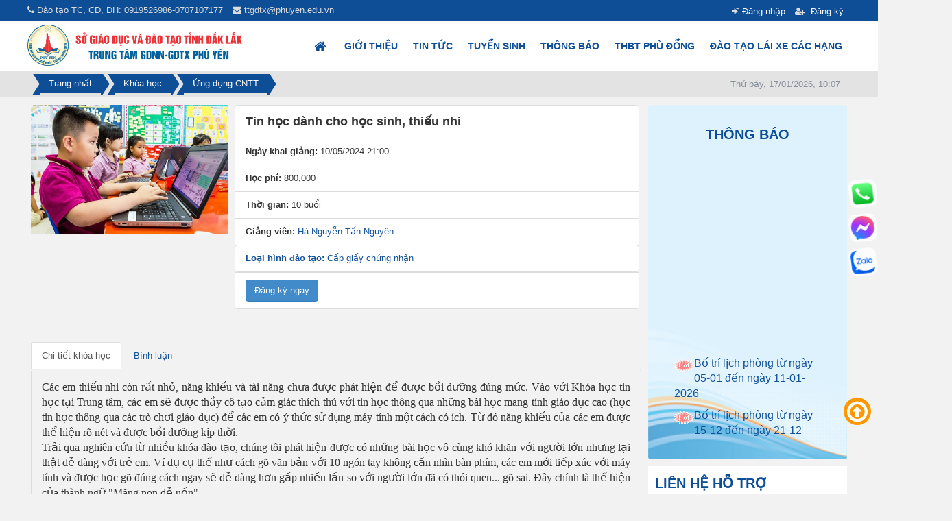

--- FILE ---
content_type: text/html; charset=UTF-8
request_url: https://www.gdtxphuyen.edu.vn/vi/khoahoc/tin-hoc-danh-cho-hoc-sinh-thieu-nhi.html
body_size: 13060
content:
<!DOCTYPE html>
    <html lang="vi" xmlns="http://www.w3.org/1999/xhtml" prefix="og: http://ogp.me/ns#">
    <head>
<title>Tin học dành cho học sinh, thiếu nhi</title>
<meta name="description" content="Các em thiếu nhi còn rất nhỏ, năng khiếu và tài năng chưa được phát hiện để được bồi dưỡng đúng mức. Vào với Khóa học tin học tại Trung tâm, các em sẽ được thầy...">
<meta name="author" content="Trung tâm GDNN-GDTX Phú Yên">
<meta name="copyright" content="Trung tâm GDNN-GDTX Phú Yên [ttgdtx@phuyen.edu.vn]">
<meta name="generator" content="TMS.VN">
<meta name="viewport" content="width=device-width, initial-scale=1">
<meta http-equiv="Content-Type" content="text/html; charset=utf-8">
<meta property="og:title" content="Tin học dành cho học sinh, thiếu nhi">
<meta property="og:type" content="website">
<meta property="og:description" content="Các em thiếu nhi còn rất nhỏ, năng khiếu và tài năng chưa được phát hiện để được bồi dưỡng đúng mức. Vào với Khóa học tin học tại Trung tâm, các em sẽ được thầy...">
<meta property="og:site_name" content="Trung tâm GDNN-GDTX Phú Yên">
<meta property="og:image" content="https://www.gdtxphuyen.edu.vn/uploads/khoahoc/unnamed.jpg">
<link rel="shortcut icon" href="/uploads/logo-f22-1.png">
<link rel="alternate" href="/vi/khoahoc/rss/" title="Khóa học" type="application/rss+xml">
<link rel="alternate" href="/vi/khoahoc/rss/thiet-ke-do-hoa/" title="Khóa học - Thiết kế đồ họa" type="application/rss+xml">
<link rel="alternate" href="/vi/khoahoc/rss/lap-trinh/" title="Khóa học - Lập trình" type="application/rss+xml">
<link rel="alternate" href="/vi/khoahoc/rss/thiet-ke-website/" title="Khóa học - Thiết kế Website" type="application/rss+xml">
<link rel="alternate" href="/vi/khoahoc/rss/ky-thuat-vien-it/" title="Khóa học - Kỹ thuật viên IT" type="application/rss+xml">
<link rel="alternate" href="/vi/khoahoc/rss/ung-dung-cntt/" title="Khóa học - Ứng dụng CNTT" type="application/rss+xml">
<link rel="stylesheet" href="/assets/tms/css/font-awesome.min.css?t=1764166576">
<link rel="stylesheet" href="/assets/tms/css/bootstrap.min.css?t=1764166576">
<link rel="stylesheet" href="/themes/default/css/style.css?t=1764166576">
<link rel="stylesheet" href="/themes/default/css/style.responsive.css?t=1764166576">
<link rel="StyleSheet" href="/themes/default/css/khoahoc.css?t=1764166576">
<link rel="stylesheet" href="/themes/default/css/custom.css?t=1764166576">
<link rel="stylesheet" href="/assets/css/default.vi.0.css?t=1764166576">
<link id="theme" rel="stylesheet" type="text/css" media="all" href="/themes/default/css/tms_menu.css?t=1764166576" />
<link href="/assets/tms/css/swiper.css?t=1764166576" type="text/css" rel="stylesheet" />
<link rel="StyleSheet" href="/themes/default/css/users.css?t=1764166576">
<link type="text/css" href="/assets/js/jquery-ui/jquery-ui.min.css?t=1764166576" rel="stylesheet" />
<link rel="StyleSheet" href="/themes/default/css/comment.css?t=1764166576" type="text/css" />
<style>
	.form-dangky {
    position: relative;
    display: flex;
    flex-wrap: wrap;
    align-items: stretch;
    width: 100%;
}
	.input-dangky {
    background-color: rgba(255, 255, 255, 0.05);
    border: 1px solid;
    border-color: rgba(255, 255, 255, 0.1);
    height: 40px;width: 70%;
    border-radius: 0;
}
.btndangky {width: 30%;padding: 8px 10px;display: inline-block;border-radius: 0;background:#344176; color: #fff;font-size: 16px;font-weight: 400;text-transform: uppercase; border: 0;}
</style>
    <!-- Begin EMC Tracking Code -->
    <!-- End EMC Tracking Code -->
    </head>

    <noscript>
        <div class="alert alert-danger">Trình duyệt của bạn đã tắt chức năng hỗ trợ JavaScript.<br />Website chỉ làm việc khi bạn bật nó trở lại.<br />Để tham khảo cách bật JavaScript, hãy click chuột <a href="http://wiki.nukeviet.vn/support:browser:enable_javascript">vào đây</a>!</div>
    </noscript>

  <!-- Mobile Header -->
  <div class="wsmobileheader clearfix ">
    <a id="wsnavtoggle" class="wsanimated-arrow"><span></span></a>
    <a title="Trung tâm GDNN-GDTX Phú Yên" href="/vi/"class="smllogo"><img src="/assets/images/logo.png" alt="Trung tâm GDNN-GDTX Phú Yên" style="height: 50px;"></a>
    <a href="tel:0906556766" class="callusbtn"><i class="fa fa-phone"></i></a>
  </div>
      <header>
        <div class="section-header-bar">
            <div class="wraper">
                <nav class="header-nav">
                    <div class="header-nav-inner">
                        <div class="contactDefault">
                           <ul class="contactList">
                            <li><em class="fa fa-phone"></em>&nbsp;Đào tạo TC, CĐ, ĐH: 0919526986-0707107177</li>
                            <li><em class="fa fa-envelope"></em>&nbsp;<a href="mailto:ttgdtx@phuyen.edu.vn">ttgdtx@phuyen.edu.vn</a></li>
                           </ul>
                        </div>
                        <div class="social-icons">
                        </div>
                        <div class="personalArea">
<div id="nv-block-login" class="text-center">
<ul class="usertms">
<li><i class="fa fa-sign-in" aria-hidden="true"></i>&nbsp;<a  class="login " data-toggle="modalShowByObj" data-obj="#guestLogin_nv10" data-callback="recaptchareset">Đăng nhập</a></li>
<li><i class="fa fa-user-plus" aria-hidden="true"></i>&nbsp;
<a  class="register " data-toggle="modalShowByObj" data-obj="#guestReg_nv10" data-callback="recaptchareset">Đăng ký</a>
</li>        

</ul>
</div>
<div id="guestReg_nv10" class="hidden">
    <div class="page panel panel-default bg-lavender box-shadow">
        <div class="panel-body">
            <div class="h2 text-center margin-bottom"><strong>Đăng ký thành viên</strong></div>
            <form class="user-reg-form" action="/vi/users/register/" method="post" data-toggle="reg_validForm" autocomplete="off" novalidate data-captcha="nv_seccode">
    <div class="nv-info margin-bottom" data-default="Để đăng ký thành viên, bạn cần khai báo tất cả các ô trống dưới đây">Để đăng ký thành viên, bạn cần khai báo tất cả các ô trống dưới đây</div>

    <div class="form-detail">
                        <div class="form-group">
            <div>
                <input type="text" class="form-control  input" placeholder="Họ và tên đệm" value="" name="last_name" maxlength="100" data-toggle="validErrorHidden" data-event="keypress" data-mess="">
            </div>
        </div>
                <div class="form-group">
            <div>
                <input type="text" class="form-control required input" placeholder="Tên" value="" name="first_name" maxlength="100" data-toggle="validErrorHidden" data-event="keypress" data-mess="">
            </div>
        </div>
        <div class="form-group">
            <div>
                <input type="text" class="required form-control" placeholder="Tên tài khoản" value="" name="username" maxlength="20" data-toggle="validErrorHidden" data-event="keypress" data-mess="Tên tài khoản không hợp lệ: Tên tài khoản chỉ được sử dụng chữ số, chữ cái, và các ký tự sau nằm giữa: gạch ngang, gạch dưới, cách trống và có từ 4 đến 20 ký tự" data-callback="login_check" data-minlength="4" data-type="">
            </div>
        </div>

        <div class="form-group">
            <div>
                <input type="email" class="required form-control" placeholder="Email" value="" name="email" maxlength="100" data-toggle="validErrorHidden" data-event="keypress" data-mess="Email chưa được khai báo">
            </div>
        </div>

        <div class="form-group">
            <div>
                <input type="password" autocomplete="off" class="password required form-control" placeholder="Mật khẩu" value="" name="password" maxlength="32" data-pattern="" data-toggle="validErrorHidden" data-event="keypress" data-mess="Mật khẩu phải từ 5 đến 32 ký tự">
            </div>
        </div>

        <div class="form-group">
            <div>
                <input type="password" autocomplete="off" class="re-password required form-control" placeholder="Lặp lại mật khẩu" value="" name="re_password" maxlength="32" data-pattern="/^(.){1,}$/" data-toggle="validErrorHidden" data-event="keypress" data-mess="Bạn chưa viết lại mật khẩu vào ô nhập lại mật khẩu">
            </div>
        </div>

                <div>
            <div>
                <div class="form-group clearfix radio-box  input" data-mess="">
                    <label class="col-sm-8 control-label  input" title=""> Giới tính </label>
                    <div class="btn-group col-sm-16">
                                                <label class="radio-box"> <input type="radio" name="gender" value="N" class="input" data-toggle="validErrorHidden" data-event="click" data-parents="5" > N/A </label>
                        <label class="radio-box"> <input type="radio" name="gender" value="M" class="input" data-toggle="validErrorHidden" data-event="click" data-parents="5"  checked="checked"> Nam </label>
                        <label class="radio-box"> <input type="radio" name="gender" value="F" class="input" data-toggle="validErrorHidden" data-event="click" data-parents="5" > Nữ </label>
                    </div>
                </div>
            </div>
        </div>
                <div class="form-group">
            <div class="input-group" style="z-index: 1;">
                <input type="text" class="form-control datepicker required input" data-provide="datepicker" placeholder="Ngày tháng năm sinh" value="" name="birthday" readonly="readonly" style="background-color:#fff" data-toggle="validErrorHidden" data-event="change" data-focus="datepickerShow" data-mess=""/>
                <span class="input-group-addon pointer" data-toggle="button_datepickerShow"> <em class="fa fa-calendar"></em> </span>
            </div>
        </div>
                <div class="form-group">
            <div>
                <textarea class="form-control  input" placeholder="Chữ ký" name="sig" data-toggle="validErrorHidden" data-event="keypress" data-mess=""></textarea>
            </div>
        </div>
                <div class="form-group rel">
            <div class="input-group">
                <input type="text" class="form-control required input" placeholder="Câu hỏi bảo mật" value="" name="question" maxlength="255" data-pattern="/^(.){3,}$/" data-toggle="validErrorHidden" data-event="keypress" data-mess="Bạn chưa khai báo câu hỏi bảo mật">
                <div class="input-group-btn" role="group">
                    <button type="button" class="btn btn-default pointer dropdown-toggle" data-toggle="dropdown" aria-haspopup="true" aria-expanded="false">
                        <span class="caret"></span>
                    </button>
                    <ul class="dropdown-menu dropdown-menu-right">
                                                <li><a href="#" data-toggle="addQuestion">Bạn thích môn thể thao nào nhất</a></li>
                        <li><a href="#" data-toggle="addQuestion">Món ăn mà bạn yêu thích</a></li>
                        <li><a href="#" data-toggle="addQuestion">Thần tượng điện ảnh của bạn</a></li>
                        <li><a href="#" data-toggle="addQuestion">Bạn thích nhạc sỹ nào nhất</a></li>
                        <li><a href="#" data-toggle="addQuestion">Quê ngoại của bạn ở đâu</a></li>
                        <li><a href="#" data-toggle="addQuestion">Tên cuốn sách &quot;gối đầu giường&quot;</a></li>
                        <li><a href="#" data-toggle="addQuestion">Ngày lễ mà bạn luôn mong đợi</a></li>
                    </ul>
                </div>
            </div>
        </div>
                <div class="form-group">
            <div>
                <input type="text" class="form-control required input" placeholder="Trả lời câu hỏi" value="" name="answer" maxlength="255" data-pattern="/^(.){3,}$/" data-toggle="validErrorHidden" data-event="keypress" data-mess="Bạn chưa nhập câu Trả lời của câu hỏi">
            </div>
        </div>
                <div>
            <div>
                <div class="form-group text-center check-box required" data-mess="">
                    <input type="checkbox" name="agreecheck" value="1" class="fix-box" style="margin-top:0" data-toggle="validErrorHidden" data-event="click" data-parents="3"/>Tôi đồng ý với <a href="#" data-toggle="usageTermsShow" data-title="Quy định đăng ký thành viên"><span class="btn btn-default btn-xs">Quy định đăng ký thành viên</span></a>
                </div>
            </div>
        </div>
        <div class="text-center margin-bottom-lg">
            <input type="hidden" name="checkss" value="9806166fca9523102c3824745537e042" />
            <input type="button" value="Thiết lập lại" class="btn btn-default" data-toggle="validReset"/>
            <input type="submit" class="btn btn-primary" value="Đăng ký thành viên"/>
        </div>
                <div class="text-center">
            <a href="/vi/users/lostactivelink/">Đã đăng ký nhưng không nhận được link kích hoạt?</a>
        </div>
    </div>
</form>

        </div>
    </div>
</div>
                        </div>
                    </div>
                    <div id="tip" data-content="">
                        <div class="bg"></div>
                    </div>
                </nav>
            </div>
        </div>
  <!-- Mobile Header -->
  <div class="wsmainfull clearfix">
    <div class="wsmainwp clearfix">
      <div class="desktoplogo"><a title="Trung tâm GDNN-GDTX Phú Yên" href="/vi/"><img src="/assets/images/logo.png" alt="Trung tâm GDNN-GDTX Phú Yên"></a></div>
<nav class="wsmenu clearfix">
        <ul class="wsmenu-list">
      <li><a class="home" title="Trang nhất" href="/vi/" rel="dofollow"><em class="fa fa-lg fa-home">&nbsp;</em><span class="visible-xs-inline-block"> Trang nhất</span></a></li>

		          <li>
		  <a  href="/vi/gioi-thieu/" title="Giới thiệu">Giới thiệu 
		   <span class="wsarrow"></span>
		</a>
           <ul class="sub-menu">
        <li><a href="/vi/gioi-thieu/gioi-thieu-trung-tam-gdtx-phu-yen.html" title="Giới thiệu Trung tâm">Giới thiệu Trung tâm</a></li>
    <li><a href="/vi/organs/" title="Cơ cấu tổ chức">Cơ cấu tổ chức</a></li>
</ul> 
          </li>
          <li>
		  <a  href="/vi/news/" title="Tin Tức">Tin Tức 
		   <span class="wsarrow"></span>
		</a>
           <ul class="sub-menu">
        <li><a href="/vi/news/hoc-tap-va-lam-theo-loi-bac/" title="Học tập và làm theo lời Bác">Học tập và làm theo lời Bác</a></li>
    <li><a href="/vi/news/tin-trung-tam/" title="Tin Trung tâm">Tin Trung tâm</a></li>
    <li><a href="/vi/news/tin-giao-duc/" title="Tin giáo dục">Tin giáo dục</a></li>
</ul> 
          </li>
          <li>
		  <a  href="/vi/tuyen-sinh/" title="Tuyển sinh">Tuyển sinh 
		   <span class="wsarrow"></span>
		</a>
           <ul class="sub-menu">
        <li><a href="/vi/tuyen-sinh/trung-cap-cao-dang-dai-hoc/" title="Trung cấp, Cao đẳng, Đại học">Trung cấp, Cao đẳng, Đại học</a></li>
    <li><a href="/vi/tuyen-sinh/chung-chi-ngan-han/" title="Chứng chỉ ngắn hạn">Chứng chỉ ngắn hạn</a></li>
    <li class="dropdown-submenu"><a href="/vi/tuyen-sinh/tin-hoc-ngoai-ngu/" title="Tin học - Ngoại ngữ">Tin học - Ngoại ngữ</a> <ul class="sub-menu">
        <li><a href="" title="Tài liệu ôn tập">Tài liệu ôn tập</a></li>
    <li class="dropdown-submenu"><a href="" title="Ôn tập trắc nghiệm">Ôn tập trắc nghiệm</a> <ul class="sub-menu">
        <li><a href="https://azota.vn/de-thi/dtlsl7" title="Ôn tập Cơ bản">Ôn tập Cơ bản</a></li>
    <li><a href="https://azota.vn/vi/de-thi/1eky47?gidzl=ssyhJ9bqyspRTIfBdslxRjvy8aY5OVvfm7eZ68TahJ-JV78Nr3UePCGjTqU2Clvab7uYGpbrB-WGdt7nRG" title="Ôn tập nâng cao">Ôn tập nâng cao</a></li>
</ul> </li>
</ul> </li>
    <li class="dropdown-submenu"><a href="/vi/tuyen-sinh/thpt-gdtx/" title="THPT-GDTX">THPT-GDTX</a> <ul class="sub-menu">
        <li><a href="/vi/onlinetest/" title="Thi trắc nghiệm Online">Thi trắc nghiệm Online</a></li>
</ul> </li>
    <li><a href="/vi/contact/" title="Đăng ký học Online">Đăng ký học Online</a></li>
    <li><a href="/vi/khoahoc/" title="Khóa học - Tin học">Khóa học - Tin học</a></li>
    <li><a href="/vi/download/" title="Các loại mẫu đơn">Các loại mẫu đơn</a></li>
    <li><a href="https://docs.google.com/forms/d/e/1FAIpQLSfAjCDmJRqE92NtYGhYD62H3QcNi7_KECB2QQ-70jQDq-0hTQ/viewform?usp=dialog" title="Du học - Xuất khẩu lao động">Du học - Xuất khẩu lao động</a></li>
</ul> 
          </li>
          <li>
		  <a  href="/vi/news/thong-bao/" title="Thông báo">Thông báo 
		   <span class="wsarrow"></span>
		</a>
           <ul class="sub-menu">
        <li><a href="/vi/news/cac-lop-lien-ket-dao-tao/" title="Trung cấp, Cao đẳng, Đại học">Trung cấp, Cao đẳng, Đại học</a></li>
    <li><a href="/vi/news/cac-lop-boi-duong-cmnv/" title="Chứng chỉ ngắn hạn">Chứng chỉ ngắn hạn</a></li>
    <li><a href="/vi/news/bo-tri-phong-hoc/" title="Bố trí phòng học">Bố trí phòng học</a></li>
    <li><a href="/vi/diemthi/" title="Điểm thi THPT 2023">Điểm thi THPT 2023</a></li>
    <li><a href="/vi/tracuuvb/" title="Tra cứu văn bằng">Tra cứu văn bằng</a></li>
</ul> 
          </li>
          <li>
		  <a  href="https://thbt-phudong.gdtxphuyen.edu.vn/" title="THBT PHÙ ĐỔNG">THBT PHÙ ĐỔNG 
		</a>
          </li>
          <li>
		  <a  href="https://hoclaixe.gdtxphuyen.edu.vn/" title="ĐÀO TẠO LÁI XE CÁC HẠNG">ĐÀO TẠO LÁI XE CÁC HẠNG 
		</a>
          </li>
        </ul>
      </nav>
    </div>
  </div>
    </header>
<div class="wraperbreadcrumbs">
<div class="wraper">
<div class="container"> 
  <nav class="third-nav">
                        <div class="row">
                                <div class="col-xs-24 col-sm-18 col-md-18">
                                                                        <div class="breadcrumbs-wrap">
                                        <div class="display">
                                            <a class="show-subs-breadcrumbs hidden" href="#" data-toggle="showSubBreadcrumbs"><em class="fa fa-lg fa-angle-right"></em></a>
                                            <ul class="breadcrumbs list-none"></ul>
                                        </div>
                                        <ul class="subs-breadcrumbs"></ul>
                                        <ul class="temp-breadcrumbs hidden" itemscope itemtype="https://schema.org/BreadcrumbList">
                                            <li itemprop="itemListElement" itemscope itemtype="https://schema.org/ListItem"><a href="/vi/" itemprop="item" title="Trang nhất"><span itemprop="name">Trang nhất</span></a><i class="hidden" itemprop="position" content="1"></i></li>
                                            <li itemprop="itemListElement" itemscope itemtype="https://schema.org/ListItem"><a href="/vi/khoahoc/" itemprop="item" title="Khóa học"><span class="txt" itemprop="name">Khóa học</span></a><i class="hidden" itemprop="position" content="2"></i></li><li itemprop="itemListElement" itemscope itemtype="https://schema.org/ListItem"><a href="/vi/khoahoc/ung-dung-cntt.html" itemprop="item" title="Ứng dụng CNTT"><span class="txt" itemprop="name">Ứng dụng CNTT</span></a><i class="hidden" itemprop="position" content="3"></i></li>
                                        </ul>
                                    </div>
                                </div>
                                <div class="col-xs-24 col-sm-6 col-md-6">
                                   <span class="current-time">Thứ bảy, 17/01/2026, 10:07</span>
                                </div>
                            </div>
                    </nav>  

    </div>
        </div>
     </div>
<div class="wraper">
    <div class="container">
        <div class="row">
            <div class="col-md-24">
            </div>
        </div>
        <div class="row">
            <div class="col-sm-16 col-md-18">
               <div class="Detail">	
	<div class="GroupExam">
		<div class="row">
			<div class="col-md-8 col-sm-24 fixed">
				<a href="#" title="Tin học dành cho học sinh, thiếu nhi"><img alt="Tin học dành cho học sinh, thiếu nhi" src="/uploads/khoahoc/unnamed.jpg"></a>
			</div>		
			<div class="col-md-16 col-sm-24 fixed">
				<ul class="list-group">
					<li class="list-group-item"><h1>Tin học dành cho học sinh, thiếu nhi</h1></li>
					<li class="list-group-item"><strong>Ngày khai giảng:</strong> 10/05/2024 21:00 </li>
					<li class="list-group-item"><strong>Học phí:</strong> 800,000</li>
					<li class="list-group-item"><strong>Thời gian:</strong> 10 buổi</li>
					<li class="list-group-item"><strong>Giảng viên:</strong><a href="#" data-name="Hà Nguyễn Tấn Nguyên" class="showinfo" data-id="1"> Hà Nguyễn Tấn Nguyên<a></li>
					<li class="list-group-item"><strong>Loại hình đào tạo:</strong> Cấp giấy chứng nhận</li>
					<li class="list-group-item"><a class="btn btn-primary" href="#" onclick="getFormRegister('3', '0c2f632b4039d823fdbb16bff938b5fc')">Đăng ký ngay</a></li>
				</ul>
			</div>
			<div class="clearfix">&nbsp;</div>			
		</div>
		<ul class="nav nav-tabs">
			<li class="active"><a data-toggle="tab" href="#Tabdetail">Chi tiết khóa học</a></li>
						<li><a data-toggle="tab" href="#Tabcomment">Bình luận</a></li>
		</ul>

		<div class="tab-content">
			<div id="Tabdetail" class="tab-pane fade in active">
				<div class="panel-body">
					<div style="text-align: justify;"><span style="font-size:16px;"><span style="font-family:Times New Roman,Times,serif;"><span style="line-height:107%">Các em thiếu nhi còn rất nhỏ, năng khiếu và tài năng chưa được phát hiện để được bồi dưỡng đúng mức. Vào với Khóa học tin học tại Trung tâm, các em sẽ được thầy cô tạo cảm giác thích thú với tin học thông qua những bài học mang tính giáo dục cao (học tin học thông qua các trò chơi giáo dục) để các em có ý thức sử dụng máy tính một cách có ích. Từ đó năng khiếu của các em được thể hiện rõ nét và được bồi dưỡng kịp thời.</span><br />
<span style="line-height:107%">Trải qua nghiên cứu từ nhiều khóa đào tạo, chúng tôi phát hiện được có những bài học vô cùng khó khăn với người lớn nhưng lại thật dễ dàng với trẻ em. Ví dụ cụ thể như cách gõ văn bản với 10 ngón tay không cần nhìn bàn phím, các em mới tiếp xúc với máy tính và được học gõ đúng cách ngay sẽ dễ dàng hơn gấp nhiều lần so với người lớn đã có thói quen... gõ sai. Đây chính là thể hiện của thành ngữ &quot;Măng non dễ uốn&quot;.</span></span></span></div>
				</div>	
			</div>
						<div id="Tabcomment" class="tab-pane fade">	
				<div class="panel-body">
<div id="idcomment" class="nv-fullbg" data-module="khoahoc" data-content="khoahoc_commentcontent" data-area="263" data-id="3" data-allowed="-1" data-checkss="013e1fcc1b244ddb0d694e2eb14285fd">
    <div class="row clearfix margin-bottom-lg">
        <div class="col-xs-12 text-left">
            <button type="button" class="btn btn-default btn-sm pull-right" data-toggle="commListShow" data-obj="#showcomment" title="Ẩn/Hiện ý kiến">
                <em class="fa fa-eye-slash"></em>
            </button>
            <p class="comment-title">
                <em class="fa fa-comments">&nbsp;</em> Ý kiến bạn đọc
            </p>
        </div>
        <div class="col-xs-12 text-right">
            <select class="form-control" data-toggle="nv_comment_sort_change">
                                <option value="0" selected="selected">Sắp xếp theo bình luận mới</option>
                <option value="1">Sắp xếp theo bình luận cũ</option>
                <option value="2">Sắp xếp theo số lượt thích</option>
            </select>
        </div>
    </div>
    <div id="showcomment" class="margin-bottom-lg"></div>
    <div id="formcomment" class="comment-form">
    </div>
</div>
				</div>				
			</div>
 		</div> 
	</div> 
</div> 
<div class="modal fade" id="ModalAddList" role="dialog">
	<div class="modal-dialog modal-md">
	  <div class="modal-content">
		<div class="modal-header">
		  <button type="button" class="close" data-dismiss="modal">&times;</button>
		  <h4 class="modal-title"></h4>
		</div>
		<div class="modal-body">
		</div>
	  </div>  
	</div>
</div>
            </div>
            <div class="col-sm-8 col-md-6">
<div class="thongbao">
<h2>Thông báo</h2> 
<div class="thongbao_body marquee2" data-direction='up' data-duration='10000' data-pauseOnHover="true" data-duplicated="true" style="height: 420px; overflow: hidden;" >
        <div class="thongbao_list">
        <a  class="show" href="/vi/news/thong-bao/bo-tri-lich-phong-tu-ngay-05-01-den-ngay-11-01-2026-248.html" ><span class="thongbao_star"></span> Bố trí lịch phòng từ ngày 05-01 đến ngày 11-01-2026 </a>
    </div>
    <div class="thongbao_list">
        <a  class="show" href="/vi/news/thong-bao/bo-tri-lich-phong-tu-ngay-15-12-den-ngay-21-12-2025-247.html" ><span class="thongbao_star"></span> Bố trí lịch phòng từ ngày 15-12 đến ngày 21-12-2025 </a>
    </div>
    <div class="thongbao_list">
        <a  class="show" href="/vi/news/thong-bao/bo-tri-lich-phong-tu-ngay-08-12-den-ngay-14-12-2025-246.html" ><span class="thongbao_star"></span> Bố trí lịch phòng từ ngày 08-12 đến ngày 14-12-2025 </a>
    </div>
    <div class="thongbao_list">
        <a  class="show" href="/vi/news/thong-bao/bo-tri-lich-phong-tu-ngay-01-12-den-ngay-07-12-2025-245.html" ><span class="thongbao_star"></span> Bố trí lịch phòng từ ngày 01-12 đến ngày 07-12-2025 </a>
    </div>
    <div class="thongbao_list">
        <a  class="show" href="/vi/news/thong-bao/bo-tri-lich-phong-tu-ngay-10-11-den-ngay-16-11-2025-244.html" ><span class="thongbao_star"></span> Bố trí lịch phòng từ ngày 10-11 đến ngày 16-11-2025 </a>
    </div>
 </div>
</div>
<div class="block_macdinh">
        <h2>Liên hệ hỗ trợ</h2>
    <div class="block_macdinh_body">
<div id="support_content">
<ul>
		<li class=" support">
		<a class="pull-left support_left" href="tel:0707107177"><img src="/uploads/home/support/support_woman-512_150_150.png" alt="Tổng Đài CSKH"></a>
		<div class="support_bg"><div class="support_arrow"></div>
		<div class="clearfix">
			<a href="tel:0707107177"><i class="pull-left fa fa-user">&nbsp;</i>TC-CĐ-ĐH</a><br>
			<a href="tel:0707107177" class="phone"><i title="Tổng Đài CSKH" class="fa fa-phone">&nbsp;</i>0919526986-0707107177</a><br>
			</div>
		</div>
	</li>
		<li class=" support">
		<a class="pull-left support_left" href="tel:0984180086"><img src="/uploads/home/support/support_woman-512_150_150.png" alt="Tổng Đài CSKH"></a>
		<div class="support_bg"><div class="support_arrow"></div>
		<div class="clearfix">
			<a href="tel:0984180086"><i class="pull-left fa fa-user">&nbsp;</i>Chứng chỉ ngắn hạn</a><br>
			<a href="tel:0984180086" class="phone"><i title="Tổng Đài CSKH" class="fa fa-phone">&nbsp;</i>0984180086-0906556766</a><br>
			</div>
		</div>
	</li>
</ul>

</div>
    </div>
 </div>
<div class="block_macdinh">
        <h2>Thống kê truy cập</h2>
    <div class="block_macdinh_body">
        <ul class="counter list-none display-table">
    <li><span><em class="fa fa-bolt fa-lg fa-horizon"></em>Đang truy cập</span><span>1</span></li>
    <li><span><em class="fa fa-filter fa-lg fa-horizon margin-top-lg"></em>Hôm nay</span><span class="margin-top-lg">572</span></li>
    <li><span><em class="fa fa-calendar-o fa-lg fa-horizon"></em>Tháng hiện tại</span><span>14,456</span></li>
    <li><span><em class="fa fa-bars fa-lg fa-horizon"></em>Tổng lượt truy cập</span><span>9,190,120</span></li>
</ul>

    </div>
 </div>
            </div>
        </div>
        <div class="row">
        </div>
    </div>
</div>
<div id="home_doitac">
<div class="wraper">
<div class="container"> 
</div>
</div>
</div> 
<footer id="home_footer">
<div class="wraper">
<div class="container"> 
<div class="col-xs-24 col-lg-6 col-md-6 col-sm-6">
<div class="home_block_hotline">
    <img src="/uploads/home/baner-chan-trangtt.png"  alt="Trung tâm GDNN-GDTX Phú Yên" title="Trung tâm GDNN-GDTX Phú Yên">
</div>
<div class="home_block_body">
<iframe src="https://www.google.com/maps/embed?pb=!1m14!1m8!1m3!1d15544.698266021307!2d109.2981775!3d13.0881206!3m2!1i1024!2i768!4f13.1!3m3!1m2!1s0x0%3A0x4d2b4927f10ec010!2zVFQgR0RUWCBQaMO6IFnDqm4!5e0!3m2!1svi!2s!4v1657542886876!5m2!1svi!2s"  style="border:0;width: 100%;height: 160px;" allowfullscreen="" loading="lazy" referrerpolicy="no-referrer-when-downgrade"></iframe>
</div>
</div>

<div class="col-xs-24 col-lg-8 col-md-8 col-sm-8">
<div id="company_info">
<ul style="padding:0; margin:0">
    <li><strong>TRUNG TÂM GDNN-GDTX PHÚ YÊN
    </strong>
    </li>
    <li><span><em class="fa fa-map-marker"></em>  </span>Địa chỉ: CS 1: 114 Lê Trung Kiên, Phường Tuy Hòa <br />CS 2: 50 An Dương Vương, Phường Bình Kiến  <br /> CS 3: 279-281 Nguyễn Văn Linh, P.Phú Yên, Đắk Lắk</a></li>
    <li><span><em class="fa fa-phone"></em></span>Điện thoại: (0257) 3 824.721</li>
    <li><span><em class="fa fa-mobile" aria-hidden="true"></em></span>Hotline:  Đào tạo TC, CĐ, ĐH: 0919526986-0707107177</li>
    <li><span><em class="fa fa-envelope"></em></span>Email: <a href="mailto:ttgdtx@phuyen.edu.vn">ttgdtx@phuyen.edu.vn</a></li>
    <li><span><em class="fa fa-globe"></em></span>Website: <a href="https://gdtxphuyen.edu.vn - ©Hà Nguyên" target="_blank">https://gdtxphuyen.edu.vn - ©Hà Nguyên</a></li>
</ul>

    </div>
<div id="hotline_button">
<ul>
<li><a href="tel:0984180086" target="_blank"> <img src="/uploads/home/slider/phone.png" alt="0984180086"></a></li>
<li><a href="https://www.facebook.com/boiduongtrungtamgdtxpy" target="_blank"> <img src="/uploads/home/slider/facebook.png" alt="Facebook"></a></li>
<li><a href="tel:0984180086" target="_blank"> <img src="/uploads/home/slider/zalo_1.png" alt="zalo"></a></li>
</ul>
</div>
</div>
<div class="col-xs-24 col-lg-4 col-md-4 col-sm-4">
<div class="home_block_title">Thông tin</div>
<div class="home_block_body"><div class="footer_menu">
<ul>
	<li><a title="Trang chủ" href="/"><i class="fa fa-angle-double-right" aria-hidden="true"></i> Trang chủ</a></li>
	<li><a title="Cơ cấu tổ chức" href="/vi/organs/"><i class="fa fa-angle-double-right" aria-hidden="true"></i> Cơ cấu tổ chức</a></li>
	<li><a title="Tuyển sinh" href="/vi/tuyen-sinh/"><i class="fa fa-angle-double-right" aria-hidden="true"></i> Tuyển sinh</a></li>
	<li><a title="Trung tâm Ngoại ngữ CEC" href="https://cec.gdtxphuyen.edu.vn/"><i class="fa fa-angle-double-right" aria-hidden="true"></i> Trung tâm Ngoại ngữ CEC</a></li>
	<li><a title="Tin Tức" href="/vi/news/"><i class="fa fa-angle-double-right" aria-hidden="true"></i> Tin Tức</a></li>
	<li><a title="Đoàn thanh niên" href="https://doantn.gdtxphuyen.edu.vn/"><i class="fa fa-angle-double-right" aria-hidden="true"></i> Đoàn thanh niên</a></li>
	<li><a title="Liên kết Website" href="/vi/weblinks/"><i class="fa fa-angle-double-right" aria-hidden="true"></i> Liên kết Website</a></li>
	<li><a title="Liên hệ" href="/vi/contact/"><i class="fa fa-angle-double-right" aria-hidden="true"></i> Liên hệ</a></li>
</ul>
</div></div>

</div>

<div class="col-xs-24 col-lg-6 col-md-6 col-sm-6">
<div class="home_block_title">chức năng</div>
<div class="home_block_body"><div class="home_block_body">Là một cơ sở giáo dục công lập trong hệ thống giáo dục quốc dân, trực thuộc Sở Giáo dục và Đào tạo, có chức năng cung ứng tạo cơ hội học tập cho mọi người.</div>

<form class="form-dangky" action="/index.php?nv=newsnotice" method="post">
	<input class="input-dangky" type="text" name="email" id="newsnotice_email" placeholder="Nhập email để nhận tin mới..."/>
	<button type="submit" name="do"class="btndangky" >Gửi</button>
</form>
</div>

<div class="clearfix"></div>
<ul class="socialList">
<li><a href="https://www.facebook.com/profile.php?id=100063755448089" target="_blank" ><i class="fa fa-facebook"></i></a></li>
<li><a href="https://zalo/https://zalo.me/0984180086" class="zalo-svg" target="_blank" ><svg xmlns="http://www.w3.org/2000/svg" viewBox="1 -2 50 50"><path d="M36.75,27C34.683,27,33,25.317,33,23.25s1.683-3.75,3.75-3.75s3.75,1.683,3.75,3.75 S38.817,27,36.75,27z M36.75,21c-1.24,0-2.25,1.01-2.25,2.25s1.01,2.25,2.25,2.25S39,24.49,39,23.25S37.99,21,36.75,21z"></path><path d="M31.5,27h-1c-0.276,0-0.5-0.224-0.5-0.5V18h1.5V27z"></path><path d="M27,19.75v0.519c-0.629-0.476-1.403-0.769-2.25-0.769c-2.067,0-3.75,1.683-3.75,3.75 S22.683,27,24.75,27c0.847,0,1.621-0.293,2.25-0.769V26.5c0,0.276,0.224,0.5,0.5,0.5h1v-7.25H27z M24.75,25.5   c-1.24,0-2.25-1.01-2.25-2.25S23.51,21,24.75,21S27,22.01,27,23.25S25.99,25.5,24.75,25.5z"></path><path d="M21.25,18h-8v1.5h5.321L13,26h0.026c-0.163,0.211-0.276,0.463-0.276,0.75V27h7.5 c0.276,0,0.5-0.224,0.5-0.5v-1h-5.321L21,19h-0.026c0.163-0.211,0.276-0.463,0.276-0.75V18z"></path></svg></a></li>
<li><a href="https://www.facebook.com/profile.php?id=100063755448089" target="_blank"><i class="fa fa-comments-o" aria-hidden="true"></i></a></li>
<li><a href="skype:+84906556766?call" target="_blank" ><i class="fa fa-skype"></i></a></li>

</ul>
</div>
</div>
</div>
<div id="footerlink">
<div class="wraper">
<div class="container">    
<div class="coppyright">   
©2021 Bản quyền thuộc về Trung tâm GDNN-GDTX Phú Yên
</div>
<div class="menu_bottom">   

<ul>
	<li><a title="Trang chủ" href="/">Trang chủ</a></li>
	<li><a title="Giới thiệu" href="/vi/gioi-thieu/">Giới thiệu</a></li>
	<li><a title="Tuyển sinh" href="/vi/tuyen-sinh/">Tuyển sinh</a></li>
	<li><a title="Tin Tức" href="/vi/news/">Tin Tức</a></li>
	<li><a title="Đăng ký học Online" href="/vi/contact/">Đăng ký học Online</a></li>
	<li><a title="Đoàn thanh niên" href="https://doantn.gdtxphuyen.edu.vn/">Đoàn thanh niên</a></li>
	<li><a title="Trung tâm Ngoại ngữ CEC" href="https://cec.gdtxphuyen.edu.vn/">Trung tâm Ngoại ngữ CEC</a></li>
</ul>
</div>
</div>
</div>
</div>

</footer> 

<a href="javascript:void(0);" class="scrollup" style="display: inline;"><i class="fa fa-arrow-circle-o-up" aria-hidden="true"></i></a>  
    <!-- SiteModal Required!!! -->
    <div id="sitemodal" class="modal fade" role="dialog">
        <div class="modal-dialog">
            <div class="modal-content">
                <div class="modal-body">
                    <i class="fa fa-spinner fa-spin"></i>
                </div>
                <button type="button" class="close" data-dismiss="modal"><span class="fa fa-times"></span></button>
            </div>
        </div>
    </div>
        <!-- Captcha-Modal Required!!! -->
        <div id="modal-img-captcha" class="modal fade" tabindex="-1" aria-hidden="true">
            <div class="modal-dialog">
                <div class="modal-content">
                    <div class="modal-header">
                        <button type="button" class="close" data-dismiss="modal" aria-label="Close"><span aria-hidden="true">&times;</span></button>
                        <div class="modal-title">Xác minh bạn không phải là Robot</div>
                    </div>
                    <div class="modal-body text-center">
                        <div class="margin-bottom">
                            <img class="captchaImg mr-1" src="/assets/images/pix.svg" width="150" height="40" alt="" title="" /><span class="pointer" data-toggle="change_captcha" data-obj="#modal-captcha-value" title="Thay mới"><em class="fa fa-refresh"></em></span>
                        </div>
                        <div class="margin-bottom">
                            <div>
                                <p>Mã bảo mật</p>
                                <p><input type="text" id="modal-captcha-value" value="" class="form-control display-inline-block required" maxlength="6" style="width:200px" data-toggle="enterToEvent" data-obj="#modal-captcha-button" data-obj-event="click"/></p>
                                <div class="invalid-feedback"></div>
                            </div>
                        </div>
                        <p><button type="button" id="modal-captcha-button" class="btn btn-primary">Xác nhận</button></p>
                    </div>
                </div>
            </div>
        </div>
        <div id="timeoutsess" class="chromeframe">
            Bạn đã không sử dụng Site, <a data-toggle="timeoutsesscancel" href="#">Bấm vào đây để duy trì trạng thái đăng nhập</a>. Thời gian chờ: <span id="secField"> 60 </span> giây
        </div>
        <div id="openidResult" class="nv-alert" style="display:none"></div>
        <div id="openidBt" data-result="" data-redirect=""></div>

<div id="guestLogin_nv10" class="hidden">
    <div class="page panel panel-default bg-lavender box-shadow">
        <div class="panel-body">
            <div class="h2 text-center margin-bottom"><strong>Đăng nhập</strong></div>
            <form action="/vi/users/login/" method="post" data-toggle="userLogin" autocomplete="off" novalidate>
    <input type="hidden" name="_csrf" value="95ada872c0b77bef445a5efebb18608d"/>
    <div class="nv-info margin-bottom" data-default="Hãy đăng nhập thành viên để trải nghiệm đầy đủ các tiện ích trên site">Hãy đăng nhập thành viên để trải nghiệm đầy đủ các tiện ích trên site</div>
    <div class="form-detail">
        <div class="form-group loginstep1">
            <div class="input-group">
                <span class="input-group-addon"><em class="fa fa-user fa-lg"></em></span>
                <input type="text" class="required form-control" placeholder="Tên tài khoản hoặc email" value="" name="nv_login" maxlength="100" data-pattern="/^(.){1,}$/" data-toggle="validErrorHidden" data-event="keypress" data-mess="Tên tài khoản chưa được khai báo">
            </div>
        </div>

        <div class="form-group loginstep1">
            <div class="input-group">
                <span class="input-group-addon"><em class="fa fa-key fa-lg fa-fix"></em></span>
                <input type="password" autocomplete="off" class="required form-control" placeholder="Mật khẩu" value="" name="nv_password" maxlength="100" data-pattern="/^(.){3,}$/" data-toggle="validErrorHidden" data-event="keypress" data-mess="Mật khẩu chưa được khai báo">
            </div>
        </div>

        <div class="form-group loginstep2 hidden">
            <label class="margin-bottom">Nhập mã xác minh từ ứng dụng Google Authenticator</label>
            <div class="input-group margin-bottom">
                <span class="input-group-addon"><em class="fa fa-key fa-lg fa-fix"></em></span>
                <input type="text" class="required form-control" placeholder="Nhập mã 6 chữ số" value="" name="nv_totppin" maxlength="6" data-pattern="/^(.){6,}$/" data-toggle="validErrorHidden" data-event="keypress" data-mess="Nhập mã 6 chữ số">
            </div>
            <div class="text-center">
                <a href="#" data-toggle="login2step_change">Thử cách khác</a>
            </div>
        </div>

        <div class="form-group loginstep3 hidden">
            <label class="margin-bottom">Nhập một trong các mã dự phòng bạn đã nhận được.</label>
            <div class="input-group margin-bottom">
                <span class="input-group-addon"><em class="fa fa-key fa-lg fa-fix"></em></span>
                <input type="text" class="required form-control" placeholder="Nhập mã 8 chữ số" value="" name="nv_backupcodepin" maxlength="8" data-pattern="/^(.){8,}$/" data-toggle="validErrorHidden" data-event="keypress" data-mess="Nhập mã 8 chữ số">
            </div>
            <div class="text-center">
                <a href="#" data-toggle="login2step_change">Thử cách khác</a>
            </div>
        </div>

        <div class="text-center margin-bottom-lg">
            <input type="button" value="Thiết lập lại" class="btn btn-default" data-toggle="validReset"/>
            <button class="bsubmit btn btn-primary" type="submit">Đăng nhập</button>
        </div>
    </div>
</form>

        </div>
    </div>
</div>
<script src="/assets/js/jquery/jquery.min.js?t=1764166576"></script>
<script>var nv_base_siteurl="/",nv_assets_dir="assets",nv_lang_data="vi",nv_lang_interface="vi",nv_name_variable="nv",nv_fc_variable="op",nv_lang_variable="language",nv_module_name="khoahoc",nv_func_name="detail",nv_is_user=0, nv_my_ofs=-5,nv_my_abbr="EST",nv_cookie_prefix="nv4",nv_check_pass_mstime=59878000,nv_area_admin=0,nv_safemode=0,theme_responsive=1,nv_recaptcha_ver=2,nv_recaptcha_sitekey="",nv_recaptcha_type="image",XSSsanitize=1;</script>
<script src="/assets/js/language/vi.js?t=1764166576"></script>
<script src="/assets/js/DOMPurify/purify.js?t=1764166576"></script>
<script src="/assets/js/global.js?t=1764166576"></script>
<script src="/assets/js/site.js?t=1764166576"></script>
<script src="/themes/default/js/khoahoc.js?t=1764166576"></script>
<script src="/themes/default/js/main.js?t=1764166576"></script>
<script src="/themes/default/js/custom.js?t=1764166576"></script>
<script type="application/ld+json">
        {
            "@context": "https://schema.org",
            "@type": "Organization",
            "url": "https://www.gdtxphuyen.edu.vn",
            "logo": "https://www.gdtxphuyen.edu.vn/assets/images/logo.png"
        }
        </script>
<script type="text/javascript" src="/themes/default/js/tms_menu.js?t=1764166576"></script>
<script type="text/javascript" src="/assets/tms/js/swiper.js?t=1764166576"></script>
<script type="text/javascript">

            var _govaq = window._govaq || [];

        _govaq.push(['trackPageView']);

        _govaq.push(['enableLinkTracking']);

        (function () {

            _govaq.push(['setTrackerUrl', 'https://f-emc.ngsp.gov.vn/tracking']);

            _govaq.push(['setSiteId', '6572']);

            var d = document,

                g = d.createElement('script'),

                s = d.getElementsByTagName('script')[0];

            g.type = 'text/javascript';

            g.async = true;

            g.defer = true;

            g.src = 'https://f-emc.ngsp.gov.vn/embed/gov-tracking.min.js';

            s.parentNode.insertBefore(g, s);

        })();

        </script>
<script type="text/javascript" src="/assets/js/jquery-ui/jquery-ui.min.js?t=1764166576"></script>
<script type="text/javascript" src="/assets/js/language/jquery.ui.datepicker-vi.js?t=1764166576"></script>
<script type="text/javascript" src="/themes/default/js/users.js?t=1764166576"></script>
<script type='text/javascript'>
    $(document).ready(function () {
      $("a[data-theme]").click(function () {
        $("head link#theme").attr("href", $(this).data("theme"));
        $(this).toggleClass('active').siblings().removeClass('active');
      });
      $("a[data-effect]").click(function () {
        $("head link#effect").attr("href", $(this).data("effect"));
        $(this).toggleClass('active').siblings().removeClass('active');
      });
    });
  </script>
<script type="text/javascript" src="/themes/default/js/comment.js?t=1764166576"></script>
<script type="text/javascript">
function getFormRegister(class_id, token) {
	 $.ajax({
		url: nv_base_siteurl + 'index.php?' + nv_name_variable + '=' + nv_module_name + '&' + nv_fc_variable + '=ajax&action=getForm&second=' + new Date().getTime(),
		type: 'post',
		dataType: 'json',
		data: { class_id:class_id, token:token },
		beforeSend: function() {
		},	
		complete: function() {
		},
		success: function(json) {
			if ( json['template'] ) 
			{
				$('#ModalAddList .modal-title').html( 'Đăng ký khóa học: ' + json['title'] ); 
				$('#ModalAddList .modal-body').html( json['template'] ); 
				$('#ModalAddList').modal('show') 
			}
			else if ( json['error'] ) 
			{
				alert( json['error'] );	
			}
		},
		error: function(xhr, ajaxOptions, thrownError) {
			alert(thrownError + "\r\n" + xhr.statusText + "\r\n" + xhr.responseText);
		}
	});
}
function validErrorHidden(a, b) {
    if (!b) b = 2;
    b = parseInt(b);
    var c = $(a),
        d = $(a);
    for (var i = 0; i < b; i++) {
        c = c.parent();
        if (i >= 2) d = d.parent()
    }
    d.tooltip("destroy");
    c.removeClass("has-error")
}

function formErrorHidden(a) {
    $(".has-error", a).removeClass("has-error");
    $("[data-mess]", a).tooltip("destroy")
}

function validReset(a) {
    var d = $(".nv-info", a).attr("data-default");
    if (!d) d = $(".nv-info-default", a).html();
    $(".nv-info", a).removeClass("error success").html(d);
    formErrorHidden(a);
    $("input,button", a).prop("disabled", !1);
    $(a)[0].reset()
}
function validErrorShow(a) {
    $(a).parent().parent().addClass("has-error");
    $("[data-mess]", $(a).parent().parent().parent()).not(".tooltip-current").tooltip("destroy");
    $(a).tooltip({
       container: "body",
        placement: "bottom",
        title: function() {
            return "" != $(a).attr("data-current-mess") ? $(a).attr("data-current-mess") : nv_required
        }
    });
    $(a).focus().tooltip("show");
    "DIV" == $(a).prop("tagName") && $("input", a)[0].focus()
}

function validCheck(a) {
    if ($(a).is(':visible')) {
        var c = $(a).attr("data-pattern"),
            d = $(a).val(),
            b = $(a).prop("tagName"),
            e = $(a).prop("type");
        if ("INPUT" == b && "email" == e) {
            if (!nv_mailfilter.test(d)) return !1
        } else if ("SELECT" == b) {
            if (!$("option:selected", a).length) return !1
        } else if ("DIV" == b && $(a).is(".radio-box")) {
            if (!$("[type=radio]:checked", a).length) return !1
        } else if ("DIV" == b && $(a).is(".check-box")) {
            if (!$("[type=checkbox]:checked", a).length) return !1
        } else if ("INPUT" == b || "TEXTAREA" == b) if ("undefined" == typeof c || "" == c) {
            if ("" == d) return !1
        } else if (a = c.match(/^\/(.*?)\/([gim]*)$/), !(a ? new RegExp(a[1], a[2]) : new RegExp(c)).test(d)) return !1;
    }
    return !0
}

function registerValidForm(a) {
    // Xử lý các trình soạn thảo
    $(".has-error", a).removeClass("has-error");
    var d = 0,
        c = [];
    $(a).find("input.required.required.required,div.required").each(function() {
        var b = $(this).prop("tagName");
        "INPUT" != b && "TEXTAREA" != b || "password" == $(a).prop("type") || "radio" == $(a).prop("type") || "checkbox" == $(a).prop("type") || $(this).val(trim(strip_tags($(this).val())));
        if (!validCheck(this)) return d++, $(".tooltip-current", a).removeClass("tooltip-current"), $(this).addClass("tooltip-current").attr("data-current-mess", $(this).attr("data-mess")), validErrorShow(this), !1
    });
    d || (c.type = $(a).prop("method"), c.url = $(a).prop("action"), c.data = $(a).serialize(), formErrorHidden(a), $(a).find("input,button,select,textarea").prop("disabled", !0), $.ajax({
        type: c.type,
        cache: !1,
        url: c.url,
        data: c.data,
        dataType: "json",
        success: function(b) {
            var c = $("[onclick*='change_captcha']", a);
            c && c.click();
            "error" == b.status ? ($("input,button,select", a).prop("disabled", !1), $(".tooltip-current", a).removeClass("tooltip-current"), "" != b.input ? $(a).find("[name=\"" + b.input + "\"]").each(function() {
                $(this).addClass("tooltip-current").attr("data-current-mess", b.mess);
                validErrorShow(this)
            }) : ($(".nv-info", a).html(b.mess).addClass("error").show(), $("html, body").animate({
                scrollTop: $(".nv-info", a).offset().top
            }, 800)), (nv_is_recaptcha && change_captcha())) : ($(".nv-info", a).html(b.mess + '<span class="load-bar"></span>').removeClass("error").addClass("success").show(), ("ok" == b.input ? setTimeout(function() {
                $(".nv-info", a).fadeOut();
                $("input,button,select", a).prop("disabled", !1);
                $("[onclick*=validReset]", a).click()
            }, 6E3) : $("html, body").animate({
                scrollTop: $(".nv-info", a).offset().top
            }, 800, function() {
                $(".form-detail", a).hide();
                setTimeout(function() {
					window.location.href = "" != b.input ? b.input : window.location.href;
                }, 6E3)
            })))
        },
        error: function (xhr, opt, err) {
            if (window.console.log) {
                console.log(xhr.status + ': ' + err);
            } else {
                alert(xhr.status + ': ' + err);
            }
        }
    }));
    return !1
}
</script>
<script type='text/javascript' src="/themes/default/js/marquee.js?t=1764166576"></script>
<script type="text/javascript">
    $('.marquee2').marquee();
</script>
<script type="text/javascript">
	$(document).ready(function(){
		$('button[name=do]').click(function(){
			var nv_mailfilter  = /^[_\.0-9a-z-]+@([0-9a-z][0-9a-z-]+\.)+[a-z]{2,6}$/;
			var email = $('input[name=email]').val();

			if( email == '' )
			{
				alert('Vui lòng nhập email cần đăng ký');
				$('#newsnotice_email').focus();
				return false;
			}

			if( ! nv_mailfilter.test( email ) )
			{
				alert('Email không hợp lệ');
				$('#newsnotice_email').focus();
				return false;
			}

			$.ajax({
		        type: "get",
		        url: '/' + 'index.php?' + 'nv=newsnotice&op=checkmail',
		        data: "email=" + email,
		        success: function (a) {
		        	if( a > 0 )
		        	{
		        		alert('Email này đã được đăng ký');
		        		$('#newsnotice_email').focus();
		        	}
		        	else
		        	{
		        		window.location.href = '/' + 'index.php?' + 'nv=newsnotice&status=success&email=' + email;
		        	}
				}
			});
			return false;
		});
	});
</script>
<script type='text/javascript'> 
    $(document).ready(function () {

    $(window).scroll(function () {
        if ($(this).scrollTop() > 100) {
            $('.scrollup').fadeIn();
            $('.right-controls').fadeIn();
        } else {
            $('.scrollup').fadeOut();
             $('.right-controls').fadeOut();
        }
    });

    $('.scrollup').click(function () {
        $("html, body").animate({
            scrollTop: 0
        }, 600);
        return false;
    });

});
</script>
<script src="/assets/tms/js/bootstrap.min.js?t=1764166576"></script>
</body>
</html>

--- FILE ---
content_type: text/css
request_url: https://www.gdtxphuyen.edu.vn/themes/default/css/style.css?t=1764166576
body_size: 10377
content:
/**
 * TMS Content Management System
 * @version 4.x
 * @author Tập Đoàn TMS Holdings <contact@tms.vn>
 * @copyright (C) 2009-2021 Tập Đoàn TMS Holdings. All rights reserved
 * @license GNU/GPL version 2 or any later version
 * @see https://tms.vn
 */
::-webkit-scrollbar {
  width: 5px; 
}

::-webkit-scrollbar-thumb {
  background-image: linear-gradient(125deg, #0d4e96 0%, #0d4e96 100%);
  border-radius: 10px;    height: 100px;
}


.icon_new {
    background: url('../images/icons/new.gif') no-repeat;
    display: inline-block;
    width: 33px;
    height: 15px;
}

.icon_new_small {
    background: url('../images/squared-blue.png') no-repeat 0 8px;
}

.icon_list {
    background: url('../images/arrow_left_orange.png') no-repeat 0 7px;
}

/* Fonts Color */

.text-black {
    color: #000 !important;
}

.text-white {
    color: #fff !important;
}

/* Fonts Weight */

.text-normal {
    font-weight: 400;
}

.text-bold {
    font-weight: 800;
}

/* Fix bootstrap */

.form-horizontal .control-label {
    margin-bottom: 0;
    padding-top: 7px;
    text-align: right;
}

.visible-xs-block,
.visible-xs-inline,
.visible-xs-inline-block,
.visible-ss-block,
.visible-ss-inline,
.visible-ss-inline-block {
    display: none;
}

.hidden-ss-block {
    display: block !important;
}

.hidden-ss-inline {
    display: inline !important;
}

.hidden-ss-inline-block {
    display: inline-block !important;
}

.margin {
    margin: 10px !important;
}

.mr-1 {
    margin-right: 5px !important;
}

.margin-right,
.mr-2 {
    margin-right: 10px !important;
}

.margin-left {
    margin-left: 10px !important;
}

.margin-top {
    margin-top: 10px !important;
}

.margin-bottom,
.mb-2 {
    margin-bottom: 10px !important;
}

.margin-sm {
    margin: 4px !important;
}

.margin-right-sm {
    margin-right: 4px !important;
}

.margin-left-sm {
    margin-left: 4px !important;
}

.margin-top-sm {
    margin-top: 4px !important;
}

.margin-bottom-sm {
    margin-bottom: 4px !important;
}

.margin-lg {
    margin: 15px !important;
}

.margin-right-lg {
    margin-right: 15px !important;
}

.margin-left-lg {
    margin-left: 15px !important;
}

.margin-top-lg {
    margin-top: 15px !important;
}

.margin-bottom-lg {
    margin-bottom: 15px !important;
}

.padding-top {
    padding-top: 10px !important;
}

.padding-left {
    padding-left: 10px !important;
}

.padding-right {
    padding-right: 10px !important;
}

.padding-bottom {
    padding-bottom: 10px !important;
}

.boder-top {
    border-top-width: 1px;
    border-top-style: solid;
    border-top-color: #ccc;
}

.boder-bottom {
    border-bottom-width: 1px;
    border-bottom-style: solid;
    border-bottom-color: #ccc;
}

.border-left {
    border-left-width: 1px;
    border-left-style: solid;
    border-left-color: #ccc;
}

.border-right {
    border-right-width: 1px;
    border-right-style: solid;
    border-right-color: #ccc;
}

.column-margin-left {
    margin-left: 10px !important;
}

.bg-gainsboro {
    background-color: #dcdcdc;
}

.bg-lavender {
    background-color: #eee;
}

ul.list-items {
    padding-left: 0;
}

ul.list-items > li {
    margin-bottom: 10px;
}

ul.list-items > li:last-child {
    margin-bottom: 0;
}

/*Load_Bar*/

.load-bar {
    display: inline-block;
    vertical-align: middle;
    width: 33px;
    height: 8px;
    background: transparent url(../../../assets/images/load_bar.gif);
    margin: auto 10px;
}

/*Center DIV*/

.centered {
    display: flex;
    justify-content: center;
}

/*nv-info*/

.nv-info {
    border-width: 1px;
    border-style: solid;
    border-color: #dcdcdc;
    border-radius: 3px;
    background-color: #f7f7f7;
    color: #333;
    padding: 10px;
}

.nv-info.error {
    background-color: #efd7d7 !important;
    border-color: #dca8a6 !important;
}

.nv-info.success {
    background-color: #edf4fa !important;
    border-color: #82b2dc !important;
}

.nv-info.info {
    background-color: #d9edf7;
    border-color: #bce8f1;
    color: #31708f;
}

.nv-info:before {
    display: inline-block;
    font-family: FontAwesome;
    font-size: 20px;
    line-height: 1;
    vertical-align: middle;
    margin-right: 5px;
}

.nv-info.error:before {
    content: ' \f057 ';
    color: #de495b;
}

.nv-info.success:before {
    content: ' \f13a ';
    color: #68d044;
}

.nv-info.info:before {
    content: '\f05a';
    color: #31708f;
}

.clear {
    clear: both;
}

.fl {
    float: left;
}

.fr {
    float: right;
}

.pointer {
    cursor: pointer;
}

.middle {
    vertical-align: middle;
}

.align-bottom {
    vertical-align: bottom;
}

.align-top {
    vertical-align: top;
}

ul,
ol {
    list-style: none;
}

.input-group-btn {
    font-size: 14px !important;
}

.radius-top-left {
    border-top-left-radius: 5px;
}

.radius-top-right {
    border-top-right-radius: 5px;
}

.radius-bottom-left {
    border-bottom-left-radius: 5px;
}

.radius-bottom-right {
    border-bottom-right-radius: 5px;
}

.radius {
    border-radius: 5px;
}

.bg-gradient {
    background-image: url([data-uri]);
    background-image: linear-gradient(to bottom,
            rgba(255, 255, 255, 0.8) 0%,
            rgba(255, 255, 255, 0.3) 100%);
}

.box-shadow {
    box-shadow: 0 0 4px rgba(0, 0, 0, 0.15);
    -webkit-box-shadow: 0 0 4px rgba(0, 0, 0, 0.15);
}

.fix-box {
    position: inherit !important;
    margin-left: 0 !important;
}

.well {
    padding: 8px;
    line-height: 18px;
}

.well p {
    margin: 0;
}

input[type='text'].required,
input[type='password'].required,
input[type='email'].required,
input[type='number'].required,
input[type='search'].required,
input[type='tel'].required,
input[type='time'].required,
input[type='url'].required,
input[type='url'].required,
textarea.required,
select.required,
label.required {
    background-image: url(../images/icons/required.png);
    background-position: right center;
    background-repeat: no-repeat;
}

textarea.required {
    background-position: right 10px;
}

select.required {
    background-position: calc(100% - 15px) 10px;
}

label.required {
    padding-right: 20px;
}

label.radio-box,
label.check-box {
    font-weight: normal;
    margin-right: 20px;
    cursor: pointer;
}

div.radio-box,
div.check-box {
    background-color: #fff;
    border-width: 1px;
    border-style: solid;
    border-color: #ccc;
    border-radius: 4px;
    box-shadow: 0 1px 1px rgba(0, 0, 0, 0.075) inset;
    padding: 10px;
}

.has-error div.radio-box,
.has-error div.check-box {
    border-color: #de495b;
}

div.radio-box label,
div.check-box label {
    margin-bottom: 0;
}

div.radio-box label [type='radio'],
div.check-box label [type='radio'] {
    margin-top: -2px;
}

.display-inline-block {
    display: inline-block;
}

.display-table {
    display: table;
}

.display-table > * {
    display: table-row;
}

.display-table > * > * {
    display: table-cell;
    padding: 5px;
}

/*tooltip*/

.tooltip-inner {
    max-width: 250px;
    padding: 10px;
    color: #fff;
    text-align: left !important;
    background-color: #255986;
    border-radius: 4px;
    height: auto;
    overflow: auto;
}

.tooltip.top .tooltip-arrow,
.tooltip.top-left .tooltip-arrow,
.tooltip.top-right .tooltip-arrow {
    border-top-color: #255986;
}

.tooltip.right .tooltip-arrow {
    border-right-color: #255986;
}

.tooltip.left .tooltip-arrow {
    border-left-color: #255986;
}

.tooltip.bottom .tooltip-arrow,
.tooltip.bottom-left .tooltip-arrow,
.tooltip.bottom-right .tooltip-arrow {
    border-bottom-color: #255986;
}

.tooltip-inner img.pull-left {
    margin: 3px 5px 1px 0;
}

.tooltip-inner img.pull-right {
    margin: 3px 1px 0 5px;
}

/* Fixed Jquery UI Style */

.ui-widget {
    font-size: 12px !important;
    font-weight: 400 !important;
    line-height: 18px !important;
}

.ui-datepicker {
    width: 18em !important;
}

.ui-datepicker select.ui-datepicker-month {
    width: 59% !important;
    font-weight: normal !important;
}

.ui-datepicker select.ui-datepicker-year {
    width: 39% !important;
    font-weight: normal !important;
}

figure {
    position: relative;
    margin: 5px 0 10px 0;
    text-align: center;
}

figure.image.image-left,
img.image-left {
    margin-right: 15px;
    float: left !important;
}

figure.image.image-right,
img.image-right {
    margin-left: 15px;
    float: right !important;
}

.image-center figure.image,
.image-center {
    text-align: center;
    float: none !important;
}

div.image-center,
p.image-center {
    margin-bottom: 10px;
}

figure.article {
    background-color: #939393;
}

figure.left {
    float: left;
    margin: 5px 10px 10px 0;
}

figure.right {
    float: right;
    margin: 5px 0 10px 10px;
}

figure.center {
    float: none;
    background: transparent;
    margin: 0 auto 10px;
    padding-top: 0;
    text-align: center;
}

figure.noncaption {
    background: transparent;
    padding: 0;
}

figcaption {
    text-align: center;
    margin-top: 5px;
    font-weight: 700;
}

figure figcaption {
    font-size: 12px;
    font-weight: normal;
}

figure.article figcaption {
    color: #fff;
}

figure.article.center figcaption {
    color: inherit;
}

figure.avatar {
    margin-top: 0 !important;
}

figure.avatar figcaption {
    position: absolute;
    bottom: 12px;
    left: 3px;
    width: calc(100% - 6px);
    background-color: #357ebd;
    color: #fff;
    font-size: 11px;
}

/* Global */

html,
body {
    width: 100%;
    height: 100%;
    margin: 0;
    padding: 0;
}

body {
    color: #333;
    font-family: 'Helvetica Neue', Helvetica, Arial, sans-serif;
    font-size: 13px;
    line-height: 1.42857;
    background-color: #f2f2f2;
}

a,
a:link,
a:active,
a:visited {
    color: #135298;
}

a:hover,
a:focus {
    text-decoration: none;
    color: #0e2132;
}

a.dimgray {
    color: #707070;
}

a.dimgray:hover {
    color: #0e2132;
}

a.black {
    color: #333;
}

a.black:hover {
    color: #0e2132;
}

h1,
h2,
h3,
h4,
h5,
h6,
.h1,
.h2,
.h3,
.h4,
.h5,
.h6 {
    margin: 0;
    padding: 0;
    line-height: 1.5;
}

h1,
h2,
h3,
h4,
h5,
h6 {
    font-weight: 700;
}

.title {
    font-size: 22px;
}

.hometext {
    font-weight: 700;
}

.bodytext {
    word-break: keep-all;
    max-width: 100%;
    overflow-x: hidden;
    overflow-y: visible;
    line-height: 1.7em;
}

.bodytext p {
    margin-bottom: 15px !important;
}

.bodytext ol {
    list-style-type: decimal !important;
}

.bodytext ul {
    list-style-type: disc !important;
    padding-left: 40px !important;
    margin-bottom: 10px !important;
}

.bodytext li {
    margin-bottom: 0 !important;
}

.bodytext div.alert {
    margin-bottom: 7px;
    margin-top: 4px;
}

.list-title {
    font-size: 15px;
    font-weight: 700;
}

iframe {
    border: 0;
}

.m-bottom {
    margin-bottom: 10px !important;
}

.wraper {
    position: relative;
    width: 1080px;
    margin: 0 auto;
}

.container,
.rel {
    position: relative;
}

.fa-fix {
    margin-right: -5px;
}

.fa-pointer {
    cursor: pointer;
}

.fa-horizon {
    width: 14px;
}

.fa-lg.fa-horizon {
    width: 22px;
}

h3.sm {
    font-size: 16px;
}

span.keyword {
    background-color: yellow;
}

.nv-fullbg {
    min-height: 100%;
    background-color: #fff;
}

a.btn {
    color: #fff;
}

.section-header-bar {
   background: #0d4e96;
    position: relative;
    width: 100%;
    height: 30px;
}

/* Header */



#header {
    position: relative;
    display: -ms-flexbox;
    display: flex;
    -ms-flex-align: center;
    align-items: center;
}



/* breadcrumb */

.breadcrumbs-wrap {
    position: relative;
}

.breadcrumbs-wrap .display {
    height: 30px;
    overflow: hidden;
}

.breadcrumbs {
    display: inline-block;
}
.breadcrumbs-wrap ul {
    margin: 0;padding-top: 0;margin-bottom: 0px;
}
.breadcrumbs li {
    float: left;
    margin: 0 0.5em 0 1em;
}

.breadcrumbs a,
.show-subs-breadcrumbs {
    background-color: #0d4e96;
    padding: 0.4em 1em;
    float: left;
    text-decoration: none;
    color: #fff;
    position: relative;
}

.breadcrumbs a:hover,
.show-subs-breadcrumbs:hover {
    background-color: #878e9c;
    color:#0d4e96;
}

.breadcrumbs a:before {
    content: '';
    position: absolute;
    top: 50%;
    margin-top: -1.5em;
    border-width: 1.5em 0 1.5em 1em;
    border-style: solid;
    border-color: #0d4e96 #0d4e96 #0d4e96 transparent;
    left: -1em;
}

.breadcrumbs a:hover:before {
    border-color: #878e9c #878e9c #878e9c transparent;
}

.breadcrumbs a:after,
.show-subs-breadcrumbs:after {
    content: '';
    position: absolute;
    top: 50%;
    margin-top: -1.5em;
    border-top-width: 1.5em;
    border-top-style: solid;
    border-top-color: transparent;
    border-bottom-width: 1.5em;
    border-bottom-style: solid;
    border-bottom-color: transparent;
    border-left-width: 1em;
    border-left-style: solid;
    border-left-color: #0d4e96;
    right: -1em;
}

.breadcrumbs a:hover:after,
.show-subs-breadcrumbs:hover:after {
    border-left-color: #878e9c;
}


*/

.subs-breadcrumbs {
    margin: 0;
    padding: 0;
    background-color: #fff linear-gradient(to bottom,
            rgba(0, 0, 0, 0) 0px,
            rgba(0, 0, 0, 0.1) 100%);
    background-repeat: repeat;
    background-attachment: scroll;
    background-position: 0 0;
    position: absolute;
    left: 0;
    top: 40px;
    border-width: 1px;
    border-style: solid;
    border-color: rgba(0, 0, 0, 0.1);
    border-top: none;
    box-shadow: 0 0.063em 0.25em rgba(7, 20, 34, 0.25);
    display: none;
    z-index: 999999;
}

.subs-breadcrumbs.open {
    display: block;
}

.subs-breadcrumbs li {
    background-color: #eee;
}

.subs-breadcrumbs li:last-child,
.subs-breadcrumbs li:last-child a,
.subs-breadcrumbs {
    border-bottom-left-radius: 4px;
    border-bottom-right-radius: 4px;
}

.subs-breadcrumbs li,
.subs-breadcrumbs a {
    display: block;
    float: none;
}

.subs-breadcrumbs a {
    line-height: 40px;
    height: 40px;
    overflow: hidden;
    padding: 0 10px;
}

.subs-breadcrumbs li:not(:last-child) a {
    border-bottom-width: 1px;
    border-bottom-style: solid;
    border-bottom-color: rgba(0, 0, 0, 0.1);
}

.subs-breadcrumbs a:hover {
    background-color: rgba(0, 0, 0, 0.1);
}

.subs-breadcrumbs a em {
    display: inline-block;
    margin-right: 5px;
    color: #707070;
}

.show-subs-breadcrumbs {
    padding-right: 5px;
    margin-right: 7px;
    width: 30px;
    text-align: center;
}


/* SECOND NAV */

.second-nav {
    z-index: 3;
}

.second-nav .bg {
    background: #cccccc;
    background-image: linear-gradient(to bottom,
            rgba(0, 0, 0, 0.05) 0%,
            rgba(0, 0, 0, 0) 100%) !important;
    border-top-left-radius: 5px;
    border-top-right-radius: 5px;
}

/* THIRD NAV */




.third-nav .current-time {
    display: inline-block;
    vertical-align: middle;
    margin-right: 10px;
    color: #878e9c;
    line-height: 30px;float: right;
}








.header-nav-inner { position: relative;float: right;
    display: -ms-flexbox;
    display: flex;
    -ms-flex-align: center;
    align-items: center;width: 100%;
   
}
.btnlogin {
display: inline-block;
    margin-bottom: 0;
    font-weight: normal;
    text-align: center;
    vertical-align: middle;
    -ms-touch-action: manipulation;
    touch-action: manipulation;
    cursor: pointer;
    border: 1px solid transparent;
    white-space: nowrap;
    background: none;
    -webkit-user-select: none;
    -moz-user-select: none;
    -ms-user-select: none;
    user-select: none;    color: #878e9c;
}

/* Head-Nav */

.header-nav,
.header-nav-inner {
    color: #dcdcdc;
    position: relative;
}

.header-nav-inner {
    display: -ms-flexbox;
    display: flex;
    -ms-flex-align: center;
    align-items: center;
}

.header-nav a {
    color: #dcdcdc;
}

.header-nav a:hover {
    color: #ffffff;
}

.header-nav a.button {
    display: block;
    position: relative;
    padding: 8px;
    color: #dcdcdc;
    line-height: 1;
    background-color: #428bca;
    border-radius: 5px;
    width: 34px;
    height: 34px;
}

.header-nav a.button.active,
.header-nav a.button:hover,
.header-nav a.button:focus {
    background-color: #245682;
    color: #fff;
}

.header-nav a.button .fa {
    position: relative;
    transform: translate3d(-50%, -50%, 0px);
    left: 50%;
    top: 50%;
}

/* TIP POPUP and FTIP POPUP */

#tip,
#ftip {
    position: absolute;
    color: #333 !important;
    background-color: #eee;
    max-width: 485px;
    box-shadow: 0 2px 10px rgba(0, 0, 0, 0.2);
    z-index: 1000;
    display: none;
}

#tip {
    top: 100%;
    right: 0;
    min-height: 50px;
    border-bottom-left-radius: 5px;
    border-bottom-right-radius: 5px;
}

#ftip {
    bottom: 25px;
    left: 5px;
    min-height: 51px;
    border-top-left-radius: 5px;
    border-top-right-radius: 5px;
}

#tip .bg,
#ftip .bg {
    padding: 15px;
    border-bottom-color: #aaaaaa;
    border-bottom-width: 1px;
    border-bottom-style: solid;
}

#tip .bg {
    border-bottom-left-radius: 5px;
    border-bottom-right-radius: 5px;
}

#ftip .bg {
    border-top-left-radius: 5px;
    border-top-right-radius: 5px;
}

#tip .tip-footer,
#ftip .tip-footer {
    background-color: #e5e5e5;
    border-width: 1px;
    border-style: solid;
    border-color: #cccccc;
    padding: 10px;
}

#tip .tip-footer {
    border-bottom-left-radius: 5px;
    border-bottom-right-radius: 5px;
    margin: 10px -15px -16px;
}

#ftip .ftip-footer {
    margin: 10px -15px -15px;
}

#tip h3,
#ftip h3 {
    font-size: 13px;
    font-weight: 700;
    margin-bottom: 15px;
}

#tip ul {
    margin: 0;
    padding: 0;
}

#tip a {
    color: #333;
}

#tip .socialList a {
    color: #fff;
}

/* Blocks social-icons,contactDefault and personalArea */

.contactDefault {
    -ms-flex-positive: 1;
    flex-grow: 1;
    -ms-flex-negative: 1;
    flex-shrink: 1;
}

.social-icons {
    padding-left: 30px;
}

.personalArea {
    padding-left: 50px;
}

.personalArea a.button.user,
.personalArea a.button.user:hover {
    width: 34px;
    height: 34px;
    border-radius: 50%;
    background-color: transparent;
    background-size: contain;
}



/* block */
.bl-title {
    display: block;
    font-weight: 700;
    padding-top: 14px;
    font-size: 18px;
    letter-spacing: 0.5px;
    text-transform: uppercase;
    margin-bottom: 10px;
}

/* block counter */

.counter.display-table {
    width: 100%;
}

.counter span + span {
    text-align: right;
}

/* Body */

#body {
    background-color: #fff;
    border-color: #dcdcdc;
    border-style: solid;
    border-width: 0 1px 0 1px;
    box-shadow: 0 0 4px rgba(0, 0, 0, 0.15);
    -webkit-box-shadow: 0 0 4px rgba(0, 0, 0, 0.15);
}

/* Footer-NAV2 */

.footerNav2 {
    position: relative;
    width: 100%;
    background-color: #193c5a;
    padding: 10px 0;
    color: #dcdcdc;
}

.footerNav2 .theme-change {
    float: left;
    margin-left: 10px;
    margin-right: 10px;
    height: 40px;
}

.footerNav2 .theme-change a,
.footerNav2 .theme-change span {
    display: inline-block;
    margin-top: 5px;
    margin-right: 10px;
    background-color: #245682;
    color: #428bca;
    border-radius: 15px;
    width: 30px;
    height: 30px;
    position: relative;
}

.footerNav2 .theme-change span {
    color: #dcdcdc;
    background-color: #428bca;
}

.footerNav2 .theme-change a:hover,
.footerNav2 .theme-change span:hover {
    color: #fff;
    background-color: #428bca;
}

.footerNav2 .theme-change .fa,
.footerNav2 .bttop a .fa {
    position: absolute;
    top: 50%;
    left: 50%;
    transform: translate3d(-50%, -50%, 0px);
}

.footerNav2 .theme-change .fa-mobile {
    font-size: 140%;
}

.footerNav2 .bttop {
    float: right;
    width: 40px;
    height: 40px;
    margin-right: 10px;
}

.footerNav2 .bttop a {
    display: block;
    background-color: #245682;
    color: #428bca;
    font-size: 14px;
    text-align: center;
    border-radius: 20px;
    position: relative;
    width: 40px;
    height: 40px;
}

.footerNav2 .bttop a:hover {
    color: #fff;
    background-color: #428bca;
}

/* Footer */
.footer_bottom{border-top: 1px solid #9dda3d;color: #878e9c!important;background: #cbe772;font-size: 16px;padding: 10px 0px 10px 0px;text-align: center;margin-top: 20px;}
.coppyright a{color: #878e9c !important;}
#footer {
    padding-top: 50px;
    background-image: url(../images/footer-bg.png);
    background-size: cover;
    background-repeat: no-repeat;
    background-position: center center;
    position: relative;
    width: 100%;
    font-size: 14px;
}

#footer,
#footer a {
    color: #878e9c;
}

#footer .bl-title {
    color: #878e9c;
}

#footer .bl-title a {
    color: inherit;
}

#footer p {
    margin: 0;
    padding: 0;
}

/* Block Footer-Menu */

#footer .menu {
    list-style: none;
    padding: 0;
    margin: 0;
}

#footer .menu li {
    position: relative;
    display: inline-block;
    width: 100%;
    padding: 0;
    margin: 0;
}


#footer .menu li a {
    display: block;
    white-space: nowrap;
    padding: 4px 0;
}

#footer .menu li a:before {
    content: '\f111';
    color: #878e9c;
    font-family: FontAwesome;
    font-size: 5px;
    padding-right: 6px;
    vertical-align: middle;
}

#footer .menu li a:hover {
    border-bottom-color: #fff;
    color: #878e9c;
}

#footer .menu li a:hover:before {
    color: #878e9c;
}

#footer .panel {
    background-color: transparent !important;
    border-width: 0 !important;
}

/* Block copyright*/

.copyright {
    color: #dcdcdc;
}

.copyright span a {
    color: #dcdcdc !important;
}

.copyright span a:hover {
    color: #ffffff !important;
}

/* Block Company info */

.company_info {
    padding: 0;
}

.company_info li {
    margin-bottom: 5px;
}

.company_info li:last-child {
    margin-bottom: 0;
}

.company_info .company_name {
    text-transform: uppercase;
    font-weight: 500;
}

.company_info li em {
    text-align: center;
    width: 2em;
}

.company-map {
    width: 100%;
    height: 300px;
}

/* Page break line */

.nv-hr {
    clear: both;
    height: 1px;
    border-bottom-width: 1px;
    border-bottom-color: #dcdcdc;
    border-bottom-style: solid;
    margin: 10px 0;
    -webkit-box-shadow: 0 1px 1px rgba(0, 0, 0, 0.1);
    -box-shadow: 0 1px 1px rgba(0, 0, 0, 0.1);
}

.nv-hr.nv-hr-lg {
    margin: 20px 0;
}

.nv-hr.nv-hr-sm {
    margin: 5px 0;
}

/* Social share,social button */

.nv-social-share {
    list-style: none;
    margin: 0;
    padding: 4px 5px 0 5px !important;
}

.nv-social-share li {
    display: inline-block;
    margin-bottom: 0 !important;
    height: 20px;
}

.nv-social-share li.facebook {
    position: relative;
    top: -4px;
    padding-right: 40px;
}

/* Form control */

.nv-captcha {
    vertical-align: middle;
}

.nv-recaptcha-default {
    margin: 0 auto;
    width: 304px;
    height: 78px;
}

.nv-recaptcha-compact {
    margin: 0 auto;
    width: 164px;
    height: 144px;
}

.grecaptcha-badge {
    visibility: hidden;
}

/* List item */

.nv-list-item {
    list-style: none;
    margin: 0;
    padding: 0;
}

.nv-list-item li {
    padding: 4px;
    margin: 0 !important;
}

.nv-list-item.sm li {
    padding: 2px;
}

.nv-list-item.xsm li {
    padding: 1px;
}

.nv-list-item.lg li {
    padding: 10px;
}

.page .nv-list-item li {
    display: flex;
}

.page .nv-list-item li em {
    position: relative;
    top: 2px;
}

/* sub-list-icon */

.sub-list-icon > li:first-child > *:before,
.cat-icon:before {
    content: ' \f114 ';
    font-family: FontAwesome;
    font-size: inherit;
    font-weight: 400;
    text-decoration: none;
    display: inline-block;
    vertical-align: middle;
    margin-right: 4px;
    margin-top: -3px;
}

.sub-list-icon > li + li > *:before {
    content: ' \f10c ';
    font-family: FontAwesome;
    font-size: 8px;
    font-weight: 400;
    text-decoration: none;
    display: inline-block;
    vertical-align: middle;
    margin-right: 10px;
}

.sub-list-icon > li:first-child + li > *:before {
    content: ' \f101 ';
    font-size: 12px;
    margin-top: -2px;
}

/* List none */

.list-none {
    list-style: none;
    margin: 0;
    padding: 0;
}

/* Block global */

.nv-block-banners {
    position: relative;
    margin-bottom: 10px;
    text-align: center;
}

.nv-block-banners img {
    max-width: 100%;
    height: auto;
}

.nv-block-rss li {
    border-bottom-width: 1px;
    border-bottom-color: #dcdcdc;
    border-bottom-style: solid;
}

.nv-block-rss li:last-child {
    border: none;
    padding-bottom: 0;
}

.nv-block-rss li:first-child {
    padding-top: 0;
}

.nv-block-rss img {
    padding: 4px;
    line-height: 1.42857143;
    background-color: #fff;
    border-width: 1px;
    border-style: solid;
    border-color: #dcdcdc;
    border-radius: 4px;
    display: inline-block;
    max-width: 100%;
    height: auto;
    position: relative;
    top: 4px;
    margin-right: 10px;
    margin-bottom: 5px;
}

.enable-animate .nv-block-rss img {
    -webkit-transition: all 0.2s ease-in-out;
    transition: all 0.2s ease-in-out;
}

/* Info die */

.nv-infodie {
    margin: 0 auto;
    box-shadow: 0 0 4px rgba(0, 0, 0, 0.15);
    -webkit-box-shadow: 0 0 4px rgba(0, 0, 0, 0.15);
    border-width: 1px;
    border-color: #dcdcdc;
    border-style: solid;
    background-color: #fff;
    position: absolute;
    min-height: 300px !important;
    min-width: 300px !important;
    display: table;
}

.nv-infodie .panel-body {
    display: table-cell;
    vertical-align: middle;
}

.nv-infodie .logo {
    max-width: 90%;
    margin-bottom: 10px;
    height: auto;
}

/* Form */

input,
input[type='file'],
input[type='radio'],
input[type='checkbox'],
button,
.btn,
.form-control,
textarea,
input:focus,
input[type='file']:focus,
input[type='radio']:focus,
input[type='checkbox']:focus,
button:focus,
.btn:focus,
.form-control:focus,
textarea:focus,
input:focus:active,
input[type='file']:focus:active,
input[type='radio']:focus:active,
input[type='checkbox']:focus:active,
button:focus:active,
.btn:focus:active,
.form-control:focus:active,
textarea:focus:active,
input.active:focus,
input[type='file'].active:focus,
input[type='radio'].active:focus,
input[type='checkbox'].active:focus,
button.active:focus,
.btn.active:focus,
.form-control.active:focus,
textarea.active:focus,
input:active,
input[type='file']:active,
input[type='radio']:active,
input[type='checkbox']:active,
button:active,
.btn:active,
.form-control:active,
textarea:active {
    outline-width: 0;
    outline-style: none;
}

input[type='checkbox'],
input[type='radio'] {
    border-width: 1px;
    border-style: solid;
    border-color: #aaaaaa;
    clear: none;
    cursor: pointer;
    display: inline-block;
    line-height: 0;
    height: 16px;
    margin: 3px 4px 0 0;
    outline: 0;
    padding: 0 !important;
    text-align: center;
    vertical-align: middle;
    width: 16px;
    min-width: 16px;
    -webkit-appearance: none;
    -webkit-box-sizing: border-box;
    box-sizing: border-box;
    color: #707070;
    -webkit-box-shadow: inset 0 1px 2px rgba(0, 0, 0, 0.1);
    -moz-box-shadow: inset 0 1px 2px rgba(0, 0, 0, 0.1);
    box-shadow: inset 0 1px 2px rgba(0, 0, 0, 0.1);
}

input[type='radio'] {
    border-radius: 50%;
    margin-right: 4px;
    line-height: inherit;
}

input[type='checkbox']:disabled,
input[type='radio']:disabled,
input[type='checkbox']:disabled:checked:before,
input[type='radio']:disabled:checked:before {
    opacity: 0.7;
}

input[type='checkbox']:checked:before,
input[type='radio']:checked:before {
    float: left;
    display: inline-block;
    vertical-align: middle;
    width: 14px;
    font: normal 14px/1 'FontAwesome';
    speak: none;
    -webkit-font-smoothing: antialiased;
    -moz-osx-font-smoothing: grayscale;
}

input[type='checkbox']:checked:before {
    content: '\f00c';
    margin: 0 0 0 0;
    color: #333333;
}

input[type='radio']:checked:before {
    content: '\2022';
    text-indent: -9999px;
    border-radius: 50px;
    font-size: 24px;
    width: 6px;
    height: 6px;
    margin: 4px;
    line-height: 16px;
    background-color: #333333;
}

.img-thumbnail {
    background-color: #cccccc;
    border: none;
    border-radius: 3px;
    max-width: 100%;
    padding: 1px;
}

.fb-like {
    margin-right: 50px;
}

.navbar-inverse {
    background-color: #d9e8f4;
    border-color: #2a6496;
}

.navbar-inverse .navbar-nav > li > a {
    color: #ffffff;
}

.navbar-inverse .navbar-nav > .open > a,
.navbar-inverse .navbar-nav > .open > a:hover,
.navbar-inverse .navbar-nav > .open > a:focus {
    color: #ffffff;
    background-color: #2a6496;
}

.panel-heading {
    background-image: linear-gradient(to bottom,
            rgba(0, 0, 0, 0.05) 0%,
            rgba(0, 0, 0, 0) 100%) !important;
    border-bottom-width: 1px;
    border-bottom-style: solid;
    border-bottom-color: rgba(0, 0, 0, 0);
    border-top-left-radius: 3px;
    border-top-right-radius: 3px;
    padding: 10px;
}

.panel-primary > .panel-heading > a {
    color: #fff;
}

.panel-primary > .panel-heading > a:hover {
    color: #dcdcdc;
}

table caption {
    color: #357ebd;
    text-align: left;
    font-size: 13px;
    font-weight: 700;
    line-height: 22px;
    padding: 0 0 5px 2px;
}

blockquote {
    font-size: 13px;
}

.modal-header .close {
    margin-top: -2px;
}

button.close {
    padding: 0;
    cursor: pointer;
    background: 0 0;
    border: 0;
    -webkit-appearance: none;
}

.close {
    float: right;
    font-size: 21px;
    font-weight: 700;
    line-height: 1;
    color: #000;
    text-shadow: 0 1px 0 #fff;
    opacity: 0.2;
}

.modal-body {
    padding: 15px;
}

#sitemodal .modal-dialog {
    position: relative;
    width: auto !important;
    max-width: 600px;
    text-align: center;
    font-size: 0;
}

#sitemodal .modal-content {
    width: auto;
    display: inline-block;
    font-size: 14px;
    text-align: left;
}

#sitemodal .close,
#sitemodalTerm .close {
    position: absolute;
    right: -10px;
    bottom: -10px;
    width: 24px;
    height: 24px;
    background-color: #000;
    color: #fff;
    font-size: 11px;
    opacity: 0.8;
    border-width: 2px;
    border-style: solid;
    border-color: #cccccc;
    border-radius: 12px;
}

#sitemodal .close:hover {
    opacity: 1;
}

@media (max-width: 619px) {
    #sitemodal .modal-dialog {
        margin-left: 10px;
        margin-right: 10px;
    }

    #sitemodal .modal-content {
        display: block;
    }
}
.slider_home img {
    width: 100%;
    /* height: 450px; */
}
#sb-container {
    z-index: 99999999 !important;
}

.chromeframe {
    position: fixed !important;
    top: 0 !important;
    right: 0;
    left: 0;
    width: 100% !important;
    z-index: 99999999999999 !important;
    background-color: #ffff00 !important;
    color: #000 !important;
    height: 25px;
    line-height: 25px;
    padding: 0.2em 0;
    text-align: center !important;
}

#timeoutsess {
    display: none;
}

#timeoutsess a {
    color: #2f70a7 !important;
}



/* Account Level */

[class^='lev-'],
[class*=' lev-'] {
    display: inline-block;
}

[class^='lev-']:before,
[class*=' lev-']:before {
    font-family: FontAwesome;
    font-size: inherit;
    margin-right: 5px;
}

.lev-1:before {
    content: ' \f005 \f005 \f005 ';
}

.lev-2:before {
    content: ' \f005 \f005 \f006 ';
}

.lev-3:before {
    content: ' \f005 \f006 \f006 ';
}

.lev-user:before {
    content: ' \f007 ';
}

/* module Contact*/

.contact-result {
    position: absolute;
    top: 40px;
    left: 5%;
    width: 90%;
    float: left;
    z-index: 2;
    padding: 30px 20px;
    display: none;
}

/* Block module-menu */

.module-menu {
    display: block;
    float: left;
    width: 100%;
    background-color: #333;
}

.calendar-icon {
    background-image: url(../../../assets/images/calendar.jpg);
    background-position: right 6px center;
    background-repeat: no-repeat;
    padding-right: 26px;
}

/*alert*/

.nv-alert {
    position: fixed !important;
    top: 25% !important;
    right: 0;
    left: 0;
    width: 350px !important;
    margin: auto;
    z-index: 99999999999999 !important;
    text-align: center !important;
    padding-top: 30px !important;
    padding-bottom: 30px !important;
}


/*cookie-notice popup*/

.cookie-notice {
    position: fixed;
    bottom: 20px;
    left: 20px;
    width: 350px;
    z-index: 99999999999999;
    background-color: #eee;
    border: solid 1px #dedede;
    border-radius: 4px;
    box-shadow: 0 0 4px rgba(0, 0, 0, 0.15);
}

.cookie-notice a {
    color: #1a3f5e;
    text-decoration: underline;
}

.cookie-notice div {
    position: relative;
    width: 100%;
    padding: 20px;
    color: #333;
}

.cookie-notice button {
    float: right;
    margin-top: -20px;
    margin-right: -20px;
    margin-left: 10px;
    margin-bottom: 10px;
    width: 40px;
    height: 40px;
    border: 0;
    font-size: 24px;
}

#tms_header{margin: auto; position: relative;width: 100%;background: #e0f0e5 url(../images/header.png) no-repeat right bottom;}
.tms_logo {float:left; padding: 6px 0px 6px 0px;}
.tms_logo img {max-height:80px; width:auto}
.tms_timkiem{padding-top: 12px;width: 90%; float: left;}
.tms_giohang{padding-top: 12px;    margin-right: 10px;    float: right;}

#tms_home_banner {   width: 100%;margin: auto;  background: url(../images/bg_banner.png) center center no-repeat;
    background-size: cover;padding: 40px  0px  30px  0px;}
#tms_home_banner .slider_home_title {position: absolute;left: 0;bottom: 0;text-align: center;z-index: 10;width: 100%;padding: 10px;background:#3fb550b3;border-bottom-left-radius: 10px; border-bottom-right-radius: 10px;}
#tms_home_banner a {color:#fff}
#tms_danhmuc{background: #fff; padding: 5px; margin: auto;}
.block_category_list { text-align: left;font-size: 12px;line-height: 14px; }
.block_category_list img{ width: 40px; height: 40px;float: left;}


#tms_slider {background: #fff;margin: auto;}
.slider_home img{width: 100%;/* height: 450px; */}

.tms_block_home_title{font-family: 'Roboto', sans-serif;display: inline-block;width: 100%;text-align: center;color:#3ab54a;font-size: 30px; font-weight: 500;position: relative;text-transform: capitalize;}
.tms_block_home_i{ border-radius: 55%;width: 200px;height: 2px; left: 0;right: 0;margin: 0 auto;background: #878e9c;}
.tms_block_home_title h1{   margin: 0;display: inline-block; font-size: 30px;padding: 10px 10px;text-transform: uppercase;position: relative;color:#878e9c;  }
.tms_block_home_title h2{   margin: 0;display: inline-block; font-size: 30px;padding: 10px 10px;text-transform: uppercase;position: relative;color:#878e9c; }
.tms_block_home_title h2 a{   color:#878e9c; }
.tms_block_home_title h3{   margin: 0;display: inline-block; font-size: 20px;padding: 10px 10px;text-transform: uppercase;position: relative;color:#3ab54a;  }
.tms_block_home_text{width: 100%;text-align: center;color: #4d4d4d;font-size: 18px;padding: 10px; margin-bottom:20px;}
.tms_block_home_text2{width: 100%;text-align: center;color: #4d4d4d;font-size: 18px;padding: 10px;}

.tms_review_text{color: #3a3227;position: relative;padding: 15px;background:#fffef821;border: 1px solid #3ab54a;border-radius: 3px;margin-bottom: 15px;}
.tms_review_text::after {content: "";width: 15px;height: 15px;display: block;background:#ffffff; border: 1px solid #3ab54a;border-width: 0 0 1px 1px;position: absolute; bottom: -8px;left: 46px;transform: rotateZ(-46deg); } 
.tms_review_img img {background-color: #3ab54a; padding: 3px; margin-right:10px; width: 75px !important;height: 75px !important;display: block;float:left; border-radius: 50%;}
.media-body .name{ color: #3ab54a;} 
.media-body .name:hover{color:#f8a01c;} 
.star-rating i {font-size: 16px;color: #ffdc12;}

#company_info li {
    display:table;
    clear:both; border: none;
    margin-bottom:5px;
    color:#878e9c;
}
#company_info li a{color:#878e9c;}
#company_info #company_name { 
   color: #fff;font-size: 18px;  font-weight: 500;
   text-transform:uppercase;font-family: 'Roboto', sans-serif;margin-bottom: 20px;
}
#company_info li > strong {
text-align: left;
    text-transform: uppercase;
    font-weight: 600;
    font-size: 20px;
    color: #fff;
    position: relative;
    margin-bottom: 16px;
}
#company_info li > strong:after {
    content:;
    color: #fff;
    font-weight: 900;
    transform: scale(0.93) translateY(-3%);
    display: inline-block;
    margin-left: 5px;
}
#company_info li > span {    
    background-color:#878e9c;
    color: #f69528;float: left;
    font-size: 14px;
    text-align: center;
    border-radius: 100%;
    position: relative;
    width: 25px;
    display: inline-block;
    height: 25px;
    margin-right:5px;
}
#company_info li > span i,#company_info li > span em {    
 padding-top: 6px;
 color: #fff;
 font-size: 12px;

}
.logofooter {text-align: center; margin-bottom: 10px;}
.logofooter img{width: auto;height: 80px; text-align: center;}
.logofootertext{color: #878e9c;}
.panel-primary>.panel-heading {color: #fff;background-color: #878e9c;border-color: #878e9c;}
.panel-primary {border-color: #878e9c;}
.panel-default>.panel-heading {
    color: #1352a4;
    background-color: #E7EAED;
    border-color: #E7EAED;
}
.panel-default {
    border-color: #878e9c;
}
.wraperbreadcrumbs{background: #e3e3e3; padding-top:4px; padding-bottom: 4px; margin-bottom: 10px;}
#support_content{width: 100%;display: inline-block;position: relative;}
#support_content ul{margin:0; padding:0}
#support_content ul li{ width: 100%;display: inline-block;}
#support_content i {margin-right: .3em;padding-top: 3px;}

.support_arrow {top:20px; margin-left: -25px; position: absolute;z-index: 1;width: 0; height: 0;  border-left: 10px solid  transparent; border-right: 10px solid #eaf5c7; border-bottom: 10px solid transparent;border-top: 10px solid transparent;
}
.support{  margin:0;position: relative;display:block}
.support_left{float: left; width: 25%;}
.support_left img{   border: 3px solid #878e9c;border-radius: 30px;width: 60px; height: 60px;}
.support_bg a{color: #878e9c; text-align: center; font-size: 14px;}
.support_bg {width: 72%; float: right;color: #fff;padding: 5px; background-color: #eaf5c7;border-radius: 4px;}
#home_ungdung{margin: auto;padding: 20px 0px 20px 0px; }
.menu_ungdung{background: #0d4e96;text-align: center;height: 60px; padding: 20px 0 20px 0;overflow: hidden;}
.menu_ungdung a{color: #fff;text-transform: uppercase;font-size: 13px;font-weight: 600;transition: all 1s;}
.menu_ungdung a:hover {font-size: 14px;opacity: 1;transform: scale(1.15, 1.15);-webkit-transform: scale(1.15, 1.15);-moz-transform: scale(1.15, 1.15); -ms-transform: scale(1.15, 1.15);-o-transform: scale(1.15, 1.15);}
#tms_tintuc{margin: auto;padding: 0px 0px 20px 0px;}
.thongbao{padding: 28px;margin-bottom: 10px;
    background-image: url(../images/bg_news.png);
    background-size: cover;
    background-repeat: no-repeat;
    background-position: center bottom;border-radius: 4px;}
.thongbao_body{padding: 0px 10px}
.thongbao h2{display: inline-block ;text-align: center; border-bottom: 1px solid #c7dcf5; width: 100%; margin-bottom: 10px;text-transform: uppercase;font-size: 20px;color: #0d4e96; font-weight: 600;}
.thongbao_img img{width: 100%;height: 200px; margin-bottom: 10px; object-fit: cover;object-position: center; -o-object-fit: cover;transition: all 1s;}
.thongbao_list{background: url(../images/horizontal_right.png) no-repeat bottom center; padding-bottom: 5px;margin-bottom: 5px;}
.thongbao_list a{ font-size: 16px;font-weight: 500; }
.thongbao_star{float:left;width: 29px;height: 19px;background:url(../images/hot.gif) no-repeat center;margin-top: 5px;}
.block_macdinh{background: #fff;padding: 10px; margin-bottom: 10px;}
.block_macdinh h2{display: inline-block ; width: 100%; margin-bottom: 5px;text-transform: uppercase;font-size: 20px;color: #0d4e96; font-weight: 600;}


.block_tintuc{background: #fff;padding: 10px;}
.block_tintuc h2{display: inline-block ; width: 100%; margin-bottom: 10px;text-transform: uppercase;font-size: 20px;color: #0d4e96; font-weight: 600;}
.block_tintuc_top img{ width: 100%;height: 240px; margin-bottom: 10px; object-fit: cover;object-position: center; -o-object-fit: cover;transition: all 1s;}
.block_tintuc_top h3{display: inline-block ; width: 100%; margin-bottom: 10px;}
.block_tintuc_loop {display: inline-block;}
.block_tintuc_loop ul{margin:0; padding:0;}
.block_tintuc_loop ul li {display: inline;float: left;width: 100%;border-bottom: 1px dashed #CCC;padding-bottom: 6px;margin-bottom: 6px;}
.block_tintuc_loop ul li:last-child {border-bottom:none;}
.block_tintuc_loop ul li a {font-size: 14px;font-weight: 500;}
#tms_quangcao{margin: auto;padding: 20px 0px 0px 0px;}
.tms_quangcao_slider_body{padding: 10px;background: #fff;}
.tms_quangcao_slider img{width: 100%; height: auto;}
#tms_media{margin: auto;padding: 10px 0px 10px 0px;}
#tms_tuyensinh{margin: auto;padding: 20px 0px 20px 0px;background: #fff;}

.tuyensinh_block {margin-bottom: 15px;background: #fff;padding-bottom: 0;    background: #ededed;overflow: hidden}
.tuyensinh_block_img {width: 100%; overflow: hidden;position: relative}
.tuyensinh_block_img img {width: 100%;height:200px;object-fit: cover;object-position: center;  -o-object-fit: cover;transition: all 1s;}
.tuyensinh_block_img:hover img {-webkit-transform: scale(1.3);transform: scale(1.3)}
.tuyensinh_block_text h3 {overflow: hidden; height: 80px;text-align:justify;display: block;font-size: 16px;font-weight: 500; padding: 5px 0px 5px 0px;}
.tuyensinh_block_text h3 a{color: #0d4e96;}
.block_title_tuyensinh h2{ color: #0d4e96;position: relative;font-size: 30px;line-height: 30px; text-align: center; margin-bottom: 20px;text-transform: uppercase;padding-bottom: 20px;}
.block_title_tuyensinh h2:before {background: #0d4e96 none repeat scroll 0 0; bottom: 0;content: ""; height: 2px;left: 0; margin: 0 auto; position: absolute;right: 0;text-align: center;width: 230px;}
.block_title_tuyensinh h2:after {font: normal normal normal 14px/1 FontAwesome; content: "\f19d";bottom: -8px;color: #0d4e96;background-color: #fff;font-size: 20px; height: 20px;left: 0;margin: 0 auto;position: absolute;right: 0; text-align: center;width: 40px; z-index: 9;}
.block_title_doitac{margin-bottom: 10px;}
.block_title_doitac h2{ color: #0d4e96;position: relative;font-size: 20px;line-height: 20px; text-align: center; margin-bottom: 20px;text-transform: uppercase;padding-bottom: 20px;}
.block_title_doitac h2:before {background: #0d4e96 none repeat scroll 0 0; bottom: 0;content: ""; height: 2px;left: 0; margin: 0 auto; position: absolute;right: 0;text-align: center;width: 130px;}
.block_title_doitac h2:after {font: normal normal normal 14px/1 FontAwesome; content: "\f1ad";bottom: -8px;color: #0d4e96;background-color: #fff;font-size: 20px; height: 20px;left: 0;margin: 0 auto;position: absolute;right: 0; text-align: center;width: 40px; z-index: 9;}


.tms_list_video_body { width: 100%;background:#ffffff; box-shadow: 0 1px 10px 0 rgb(0 0 0 / 12%);display: inline-block;padding:5px; margin-bottom: 10px;}
.title_video{    display: inline-block;
    width: 100%;
    margin-bottom: 10px;
    text-transform: uppercase;
    font-size: 20px;
    color: #0d4e96;
    font-weight: 600;}
.tms_list_video{padding: 5px;width: 100%;display: inline-block; margin-bottom: 10px;border: 1px solid #0d4e96 !important; }
.tms_list_video ul{padding:0; margin: 8px 0px 5px 0px;}
.tms_list_video ul li {display: inline;float: left;width: 100%;border-bottom: 1px dashed #0d4e96;padding-bottom: 3px;margin-bottom: 3px;padding-left: 10px;}
.tms_list_video ul li:last-child {border-bottom:none;}
.tms_list_video a{color: #0d4e96;font-weight: 500;font-size: 14px; width:100% ;  display: block;}
.tms_list_video a:hover{color:#0d4e96;} 
.tms_list_video i{color:#0d4e96;} 

.block_hinhanh{background: #fff;padding: 10px;display: inline-block;width: 100%;  }
.block_hinhanh h2{display: inline-block ; width: 100%; margin-bottom: 10px;text-transform: uppercase;font-size: 20px;color: #0d4e96; font-weight: 600;}
.loop_album{    margin: 1px -4px;display: inline-block;border-radius: 5px;overflow: hidden;}
.loop_album img{object-fit: cover; width:100%; height:auto; transition: all 1s;
    -webkit-transform: scale(1);
            transform: scale(1); }
.loop_album img:hover{opacity: 1;
    transform: scale(1.15,1.15);
    -webkit-transform: scale(1.15,1.15);
    -moz-transform: scale(1.15,1.15);
    -ms-transform: scale(1.15,1.15);
    -o-transform: scale(1.15,1.15);
}

#home_doitac{background-color: #fff; margin: auto;padding:20px 0px 10px 0px;}
#home_doitac img{width: auto;height:80px; object-fit: cover;object-position: bottom; -o-object-fit: cover;transition: all 1s;}
#home_company{ background-color: #f42222; margin: auto;padding:30px 0px 20px 0px ;}
.company_loop{margin-bottom: 10px; width: 100%;font-weight: 400;color: #fff;font-size: 16px;}
.company_loop a{color: #fff;}
.company_loop img{height: 40px;width: auto;float: left;margin-right: 10px;}
.company_logo img{height: 50px;width: auto;margin-bottom: 10px;}
#home_footer{margin: auto;padding-top:50px ;background-image: url(../images/footer-bg.png); background-size: cover;background-repeat: no-repeat;background-position: center center;}
#footerlink{padding:10px 0px 10px 0px;margin-top: 10px; border-top: 1px solid rgba(255, 255, 255, 0.25);position: relative;width: 100%;}
.coppyright{color: #878e9c; font-size: 14px;font-weight: 400; float: left;}
.menu_bottom{float: right;}
.menu_bottom ul{padding: 0;margin: 0;list-style: none;}
.menu_bottom ul li {position: relative;display: inline-block;float: left;padding: 0;margin-bottom: 10px;}
.menu_bottom ul li a {color: #878e9c;font-weight: 400;font-size: 14px;}
.menu_bottom ul li a:hover {color: #f42222;}
.menu_bottom ul li::before {float: right;padding-left: 0.5rem;padding-right: 0.5rem; color: #6c757d;content: "/";}
.menu_bottom ul li:last-child::before{display: none;}

.home_block_title{text-align: left;    text-transform: uppercase;font-weight: 600;font-size:20px;color: #fff ;position: relative; margin-bottom: 16px;}
.home_block_title:after {content: "";color: #fff ;font-weight: 900;transform: scale(0.93) translateY(-3%);display: inline-block;margin-left: 5px;}    
.home_block_body {color: #878e9c;font-size: 15px;margin-bottom: 10px;}    
.home_block_hotline {background-color: rgba(255, 255, 255, 0.05);border: 1px solid;border-color: rgba(255, 255, 255, 0.1);padding:10px;position: relative;margin-bottom: 10px;}
.home_block_hotline img {height: auto;width: 100%;}


.footer_menu ul {list-style: none;padding: 0; margin: 0;}
.footer_menu li {position: relative;display: inline-block;width: 50%; float: left;padding: 0; margin: 0;}
.footer_menu li a {font-weight: 400; display: block;padding: 4px 0;color: #878e9c;font-size: 15px;}
.footer_menu li a:hover {color: #f42222;}
#tms_breadcrumbs {width: 100%;padding: 180px 0px 80px 0px; background:#f2f2f2;display: inline-block;     position: relative;margin-bottom: 20px;text-align: center;}
#tms_breadcrumbs:before {content: '';background: #171a1ebd;position: absolute;top: 0;right: 0;bottom: 0;left: 0;}
.breadcumbs_title{font-weight: 600;font-size:40px;text-align: center;margin-bottom: 5px;color: #ffff;position: relative; text-transform: uppercase;}
.breadcumbs_title:before {content: "";padding-right: 10px;color: #f42222;font-weight: 900;transform: scale(0.98) translateY(-3%);display: inline-block;}    
.breadcumbs_title:after{content: "";padding-left: 10px;color: #f42222;font-weight: 900;transform: scale(0.98) translateY(-3%);display: inline-block;}

.breadcumbs_ul{margin: auto; text-align: center;    display: inline-block;}
.breadcumbs_ul ul{text-align: center;list-style: none;}
.breadcumbs_ul ul li{float: left;margin-right: 10px;}
.breadcumbs_ul ul li a {color:#fff;font-size: 14px; font-weight: 400;}
.breadcumbs_ul ul li::before {float: left;padding-right: 0.5rem;color: #6c757d;content: "/";}
.breadcumbs_ul ul li.breadcumbs_home a{color: #f42222;}
.breadcumbs_ul ul li.breadcumbs_home::before {display: none;}
ul.usertms{margin: 0;padding: 0;float: right;}
.usertms li {display: inline-block;margin-right: 10px;}
.usertms li a {color: #fff;}


.socialList,
.contactList {
    list-style: none;
    padding: 0;
 
}

.socialList li,
.contactList li {
    display: inline-block;
    margin-right: 10px; padding-top: 6px;
}

.socialList li:last-child,
.contactList li:last-child {
    margin-right: 0 !important;
}

.socialList {
    place-content: center;
    display: -ms-flexbox;
    display: flex;
    -ms-flex-wrap: nowrap;
    flex-wrap: nowrap;
}

.socialList li a {
    display: block;
    width: 30px;
    height: 30px;
    background-color: #344176;
    color: #fff;
    font-size: 16px;
    border-radius: 50%;
    position: relative;
}

.socialList li .zalo-svg {
    fill: #fff;
}

.socialList li .zalo-svg:hover {
    fill: #0068ff;
}

.social-footer {
    margin-top: 15px;
}

.enable-animate .socialList li a {
    -webkit-transition: all 0.4s ease;
    transition: all 0.4s ease;
}

.socialList li a[href*="facebook"]:hover {
    background-color: #3D5D8C;
}

.socialList li a[href*="google"]:hover,
.socialList li a[href*="youtube"]:hover {
    background-color: #DD4B39;
}

.socialList li a[href*="twitter"]:hover {
    background-color: #50A0D7;
}

.socialList li a[href*="feeds"]:hover {
    background-color: #FF9900;
}

.socialList li a[href*="zalo"]:hover {
    background-color: #fff;
}

.socialList li a[href*="whatsapp"]:hover {
    background-color: #00e676;
}

.socialList li a[href*="skyper"]:hover {
    background-color: #06aff5;
}

.socialList li a[href*="me"]:hover {
    background: linear-gradient(45deg, #476cff, #e548a7);
}

.socialList li a .fa {
    position: absolute;
    left: 50%;
    top: 50%;
    transform: translate(-50%, -50%);
}

.footer_menu ul {list-style: none;padding: 0; margin: 0;}
.footer_menu li {position: relative;display: inline-block;width: 100%; float: left;padding: 0; margin: 0;}
.footer_menu li a {font-weight: 400; display: block;padding: 4px 0;color: #878e9c;font-size: 15px;}
.footer_menu li a:hover {color: #f42222;}
.scrollup {z-index: 11;
    width: 40px;
    height: 40px;
    position: fixed;
    bottom: 100px;
    right: 10px;
    display: none;
    text-align: center;
       padding-top: 3px;
    background-color: #FF9800;
    border-radius: 100%;
}
.scrollup i {font-size:35px;color: #fff;}
#hotline_button {
    position: fixed;
    top: 35%;
    right: 0px;
    padding: 10px 2px;
    z-index: 999;
}
#hotline_button ul{margin: 0;padding: 0;}
#hotline_button ul li{margin-bottom: 10px;}
#hotline_button img{ height: 40px;width: 40px;   border-radius: 10px !important; background-color:#ffffffbf;padding: 3px;
    -webkit-animation: phonering-alo-circle-img-anim 1s infinite ease-in-out;
    animation: phonering-alo-circle-img-anim 1s infinite ease-in-out;
    -webkit-transform-origin: 50% 50%;
    -ms-transform-origin: 50% 50%;
    transform-origin: 50% 50%;}
 @-webkit-keyframes phonering-alo-circle-img-anim {
        0% {
            -webkit-transform: rotate(0) scale(1) skew(1deg)
        }

        10% {
            -webkit-transform: rotate(-25deg) scale(1) skew(1deg)
        }

        20% {
            -webkit-transform: rotate(25deg) scale(1) skew(1deg)
        }

        30% {
            -webkit-transform: rotate(-25deg) scale(1) skew(1deg)
        }

        40% {
            -webkit-transform: rotate(25deg) scale(1) skew(1deg)
        }

        50% {
            -webkit-transform: rotate(0) scale(1) skew(1deg)
        }

        100% {
            -webkit-transform: rotate(0) scale(1) skew(1deg)
        }
    }   

@media (max-width: 619px) {
.slider_home img {
    width: 100%;
    height: 200px;
    padding-top:30px;
}

--- FILE ---
content_type: text/css
request_url: https://www.gdtxphuyen.edu.vn/themes/default/css/style.responsive.css?t=1764166576
body_size: 1405
content:
/**
 * TMS Content Management System
 * @version 4.x
 * @author Tập Đoàn TMS Holdings <contact@tms.vn>
 * @copyright (C) 2009-2021 Tập Đoàn TMS Holdings. All rights reserved
 * @license GNU/GPL version 2 or any later version
 * @see https://tms.vn
 */

.wraper {
    width: 100%;
}

.site-banner {
    height: 0;
    padding-bottom: 22%;
}

@media (max-width: 1119.98px) {
    .section-header-bar .header-nav {
        padding-left: 10px;
        padding-right: 10px;
    }

    #tip {
        right: 10px;
    }

    #header .logo {
        padding-left: 10px;
    }
}

@media (max-width: 991.98px) {
    .container {
        width: 100%;
    }

    #menu-site-default .navbar-right {
        display: none;
    }

    .column-margin-left {
        margin-left: 0 !important;
    }

    .qr-code-wraper {
        padding-left: 10px;
        padding-right: 10px;
    }

    .copyright {
        margin: 10px 10px 0 10px;
    }

    #ftip {
        left: 15px;
    }
}

@media (max-width: 767.98px) {
#tms_header {background: #fff;}
.header-nav{display: none;}
.tms_logo {display: none;}
.tms_timkiem {padding-top: 70px; width: 100%;float: left;}
.sieumall_block_search {position: relative;z-index: 1; color: #0f7301;}
.tms_giohang {padding-top: 0;margin-right: 10px; float: right;top: 10px;right: 10px;position: fixed;z-index: 11;}

.box-shadow {box-shadow: none;-webkit-box-shadow: none;}

    

    .header-nav-inner {
        -ms-flex-pack: end;
        justify-content: flex-end;
    }

    .contactDefault {
        -ms-flex-positive: 0;
        flex-grow: 0;
        -ms-flex-negative: 0;
        flex-shrink: 0;
    }

    .personalArea,
    .social-icons {
        padding-left: 10px;
    }

    .social-icons .content,
    .contactDefault .content {
        display: none;
    }

    .contactList li {
        display: block;
    }

    .contactList li .fa,
    .contactList li [class^='icon-'],
    .contactList li [class*=' icon-'] {
        width: 20px !important;
    }

    .breadcrumbs-wrap {
        display: none;
    }

    .hidden-ss-block,
    .hidden-ss-inline,
    .hidden-ss-inline-block {
        display: none !important;
    }

    #header {
        -ms-flex-wrap: wrap;
        flex-wrap: wrap;
    }

    #header .right-ads,
    #header .logo {
        -ms-flex: 0 0 100%;
        flex: 0 0 100%;
        width: 100%;
    }

    #header .logo {
        text-align: center;
        padding-top: 10px;
        padding-bottom: 10px;
    }

    #header .right-ads {
        padding-top: 0;
    }

    #header .logo img {
        max-height: 100px;
    }

    .section-nav > .wraper {
        position: inherit;
    }

    .second-nav {
        position: absolute;
        left: 0;
        top: 0;
        width: 100%;
    }

    .third-nav .bg {
        padding: 10px 5px;
    }

    .third-nav .current-time {
        display: none;
    }

    #menusite .navbar-default {
        background-color: #428bca;
        border-color: #428bca;
        border-radius: 0;
        min-height: 0;
    }

    #menusite .navbar-default:before,
    #menusite .navbar-default:after,
    #menusite .navbar-header:before,
    #menusite .navbar-header:after {
        display: none;
    }

    #menusite .navbar-default .navbar-nav > li {
        margin-left: 0;
    }

    #menusite .navbar-default .navbar-nav > li:first-child {
        margin-left: 0;
    }

    #menusite .navbar-default .navbar-nav > li:last-child {
        margin-right: 0;
    }

    #menusite .navbar-default .navbar-nav > li > a {
        background-color: #428bca;
        color: #fff;
        padding-right: 35px;
        overflow: hidden;
        text-overflow: ellipsis;
    }

    #menusite .navbar-default .navbar-nav > li > a:hover,
    #menusite .navbar-default .navbar-nav > li > a:focus,
    #menusite .navbar-default .navbar-nav > .open > a,
    #menusite .navbar-default .navbar-nav > .open > a:hover,
    #menusite .navbar-default .navbar-nav > .open > a:focus {
        background: linear-gradient(to bottom,
                #357ebd 0%,
                #2f70a7 100%) !important;
        color: #ffffff !important;
    }

    #menusite .navbar-default .navbar-nav > .active > a,
    #menusite .navbar-default .navbar-nav > .active > a:hover,
    #menusite .navbar-default .navbar-nav > .active > a:focus {
        background: #4247ca !important;
        color: #ffffff !important;
    }

    #menusite .navbar-default .navbar-nav > li > a > .caret {
        position: absolute;
        width: 30px;
        height: 30px;
        border: 0;
        right: 4px;
        top: 4px;
        margin-left: 0;
        line-height: 1;
    }

    #menusite .navbar-default .navbar-nav > li > a > .caret:before {
        font-family: 'FontAwesome';
        content: '\f0d7';
        position: absolute;
        top: 50%;
        left: 50%;
        transform: translate3d(-50%, -50%, 0px);
    }

    #menusite .navbar-nav {
        margin: 0 0 10px 0;
    }

    #menusite .navbar-collapse {
        position: absolute;
        padding: 0;
        border: 0;
        top: 50px;
        width: 100%;
    }

    #menusite .navbar-toggle {
        margin-left: 0;
        margin-right: -55px;
        color: #dcdcdc;
        border-color: #428bca;
        background-color: #428bca;
        position: absolute;
        left: 10px;
    }

    #menusite .navbar-toggle:hover,
    #menusite .navbar-toggle:focus {
        color: #fff;
        background-color: #245682;
        border-color: #245682;
    }

    #menusite .navbar-nav .dropdown-mobile {
        border-top-width: 1px !important;
        border-top-style: solid !important;
        border-top-color: #82b2dc !important;
    }

    #menusite .dropdown-submenu {
        margin: 0;
        padding: 0;
    }

    #menusite .dropdown-submenu li > ul > li {
        margin-left: 30px;
    }

    #menusite .dropdown-submenu a {
        line-height: 33px;
        background-color: #82b2dc;
        border-top-width: 1px !important;
        border-top-style: solid !important;
        border-top-color: #a6c8e6 !important;
        padding-left: 15px !important;
        padding-right: 15px !important;
    }

    #menusite .dropdown-submenu li a {
        color: #333333 !important;
    }

    #menusite .dropdown-submenu > a:after {
        display: none;
    }
}

@media (max-width: 499.98px) {
    .nv-infodie {
        width: 100%;
    }

    .cookie-notice {
        left: 0;
        width: 100%;
    }

    .visible-ss-block {
        display: block !important;
    }

    .visible-ss-inline {
        display: inline !important;
    }

    .visible-ss-inline-block {
        display: inline-block !important;
    }

    .hidden-ss-block,
    .hidden-ss-inline,
    .hidden-ss-inline-block {
        display: none !important;
    }

    #tip,
    #footer-tip {
        max-width: 100%;
        margin-right: 0 !important;
    }

    #header .logo img {
        max-height: 60px;
    }
}

@media (min-width: 500px) and (max-width: 991.98px) {
    #footer .menu li {
        width: 32%;
    }

    #footer .menu li:nth-child(3n + 2) {
        padding-right: 8px;
        padding-left: 7px;
    }

    #footer .menu li:nth-child(3n),
    #footer .menu li:nth-child(3n + 1) {
        padding-left: 0;
        padding-right: 0;
    }
}

@media (min-width: 500px) {
    .nv-infodie {
        width: 500px;
        left: 50%;
        margin-left: -250px;
    }
}

@media (min-height: 500px) {
    .container {
        width: 100%;
    }

    .nv-infodie {
        height: 500px;
        top: 50%;
        margin-top: -250px;
    }
}

@media (min-width: 768px) {
    .wraper {
        width: 100%;
    }

    .hidden-ss-block {
        display: block !important;
    }

    .hidden-ss-inline {
        display: inline !important;
    }

    .hidden-ss-inline-block {
        display: inline-block !important;
    }
}

@media (min-width: 992px) {
    .container {
        width: 100%;
    }

    .wraper {
        width: 100%;
        max-width: 1080px;
    }
}

@media (min-width: 1200px) {
    .wraper {
        max-width: 1200px;
    }
}


--- FILE ---
content_type: text/css
request_url: https://www.gdtxphuyen.edu.vn/themes/default/css/khoahoc.css?t=1764166576
body_size: 328
content:
.GroupExam{}
.GroupExam a img{
	width: 100%;
}

a.classtitle{
	font-weight: bold;
}

.Detail .tab-content{

    margin-bottom: 10px;
	border: 1px solid #dddddd;
    border-radius: 4px;
    -webkit-box-shadow: 0 1px 1px rgba(0, 0, 0, 0.05);
    box-shadow: 0 1px 1px rgba(0, 0, 0, 0.05);
	border-top: none;
}
.Detail ul.nav.nav-tabs{
	display:block;
	margin-top: 10px;
	
}
/* .Detail .tab-content>.active {
    display: block;
}
.Detail .tab-content>.tab-pane {
    display: none;
} */


.BoxGroupExam{
	margin-bottom: 30px
}
.BoxGroupExam .GroupExam{
	border: 1px #ccc solid;
    margin-bottom: 10px;
}
.BoxGroupExam .GroupExam ul{
	border-bottom:1px #ccc solid;
	padding:0;
	margin:0;
	margin-bottom: 10px;
}
.BoxGroupExam .GroupExam a.dimgray{
	padding-top:8px
}
.BoxGroupExam .GroupExam ul li{
	padding:0;
}
.BoxGroupExam .GroupExam ul li.hidden-xs h4 a{
	border-right: 1px #ccc solid;
    padding-right: 6px;
}
.BoxGroupExam .GroupExam ul li.hidden-xs h4 a:last-child{border-right:0}
.BoxGroupExam .GroupExam h2 {
    background: #428bca;
	color:#fff;
    padding: 6px 10px 6px 6px;
}
.BoxGroupExam .GroupExam h2 a{
	text-transform: uppercase;
	color:#fff
}
.BoxGroupExam .GroupExam .grb {
    border: 1px #ccc solid;
    padding: 6px;
    margin-bottom: 10px;
/*     text-align: center;
 */	-webkit-border-radius: 2px;
	-moz-border-radius: 2px;
	border-radius: 2px;
	position:relative;
 
}
 
.BoxGroupExam .GroupExam .grb:hover a.button-link {
	display:block;
}

.BoxGroupExam .GroupExam .grb:hover .gri{
	opacity: 0.8;
}
.BoxGroupExam .GroupExam .grb .gri a{
	display:block;
	width: 100%;
}
.BoxGroupExam .GroupExam .grb .gri a img{
	width:100%;
}

.BoxGroupExam .GroupExam .grb .gri{
/* 	max-height:150px; */
	overflow:hidden
}

.BoxGroupExam .GroupExam .grb .grt{
	
}
.BoxGroupExam .GroupExam .grb .grt a{
	font-weight:bold;
	padding-top:2px;
	display:block;
	/* height:40px; */
	overflow:hidden
	
}
.basicInfo{margin:10px 0;}
.basicInfo .code{
	font-weight:bold;
	color:#333  
}
.infoex p{
	margin: 0;
}

--- FILE ---
content_type: text/css
request_url: https://www.gdtxphuyen.edu.vn/themes/default/css/comment.css?t=1764166576
body_size: 79
content:
/**
 * TMS Content Management System
 * @version 4.x
 * @author Tập Đoàn TMS Holdings <contact@tms.vn>
 * @copyright (C) 2009-2021 Tập Đoàn TMS Holdings. All rights reserved
 * @license GNU/GPL version 2 or any later version
 * @see https://tms.vn
 */

#idcomment {
    padding: 0 5px;
    padding-bottom: 10px;
}

#idcomment .comment-title {
    font-size: 13px;
    font-weight: bold;
}

#idcomment .sortcomm .active {
    background: #f5f5f5;
}

.comment-list .comment-info {
    margin-bottom: 5px;
    border-bottom: 1px #eee solid;
    padding-bottom: 5px;
}

.comment-list .comment-info .cm_item {
    margin-right: 10px;
}

.comment-list .comment-tool {
    padding: 0;
    margin: 0;
    display: inline-block;
    list-style: none;
}

.comment-list .comment-tool li {
    margin-left: 10px;
    display: inline-block;
}

.comment-list .comment-tool li:first-child {
    margin: 0;
}

.comment-list {
    margin: 0;
    padding-left: 0;
}

.comment-list .comment-list {
    padding-left: 20px;
}


--- FILE ---
content_type: text/javascript
request_url: https://www.gdtxphuyen.edu.vn/assets/js/global.js?t=1764166576
body_size: 4473
content:
/**
 * @Project NUKEVIET 4.x
 * @Author Tập Đoàn TMS Holdings (contact@tms.vn)
 * @Copyright (C) 2014 Tập Đoàn TMS Holdings. All rights reserved
 * @License GNU/GPL version 2 or any later version
 * @Createdate 19/3/2010 22:58
 */

var nv_base_siteurl, nv_assets_dir, nv_lang_data, nv_lang_interface, nv_name_variable, nv_fc_variable, nv_lang_variable, nv_module_name, nv_func_name, nv_is_user, nv_area_admin, nv_my_ofs, nv_my_dst, nv_my_abbr, nv_cookie_prefix, nv_check_pass_mstime, theme_responsive, nv_safemode;
var OP = -1 != navigator.userAgent.indexOf("Opera"),
    IE = -1 != navigator.userAgent.indexOf("MSIE") && !OP,
    GK = -1 != navigator.userAgent.indexOf("Gecko"),
    SA = -1 != navigator.userAgent.indexOf("Safari"),
    DOM = document.getElementById,
    NS4 = document.layers,
    nv_mailfilter = /^(?:[\w\!\#\$\%\&\'\*\+\-\/\=\?\^\`\{\|\}\~]+\.)*[\w\!\#\$\%\&\'\*\+\-\/\=\?\^\`\{\|\}\~]+@(?:(?:(?:[a-zA-Z0-9_](?:[a-zA-Z0-9_\-](?!\.)){0,61}[a-zA-Z0-9_-]?\.)+[a-zA-Z0-9_](?:[a-zA-Z0-9_\-](?!$)){0,61}[a-zA-Z0-9_]?)|(?:\[(?:(?:[01]?\d{1,2}|2[0-4]\d|25[0-5])\.){3}(?:[01]?\d{1,2}|2[0-4]\d|25[0-5])\]))$/,
    nv_numcheck = /^([0-9])+$/,
    nv_namecheck = /^([a-zA-Z0-9_-])+$/,
    nv_uname_filter = /^([\p{L}\p{Mn}\p{Pd}'][\p{L}\p{Mn}\p{Pd}',\s]*)*$/u,
    nv_unicode_login_pattern = /^[\p{L}\p{Mn}0-9]+([\s]+[\p{L}\p{Mn}0-9]+)*$/u,
    nv_md5check = /^[a-z0-9]{32}$/,
    nv_imgexts = /^.+\.(jpg|gif|png|bmp)$/,
    nv_iChars = "!@#$%^&*()+=-[]\\';,./{}|\":<>?",
    nv_specialchars = /\$|,|@|#|~|`|\%|\*|\^|\&|\(|\)|\+|\=|\[|\-|\_|\]|\[|\}|\{|\;|\:|\'|\"|\<|\>|\?|\||\\|\!|\$|\./g,
    nv_old_Minute = -1,
    strHref = window.location.href,
    script_name = strHref,
    query_string = "";

void 0 === nv_base_siteurl && (nv_base_siteurl = "/");
void 0 === nv_assets_dir && (nv_assets_dir = "assets");
void 0 === nv_lang_data && (nv_lang_data = "en");
void 0 === nv_lang_interface && (nv_lang_interface = "en");
void 0 === nv_name_variable && (nv_name_variable = "nv");
void 0 === nv_fc_variable && (nv_fc_variable = "op");
void 0 === nv_lang_variable && (nv_lang_variable = "language");
void 0 === nv_module_name && (nv_module_name = "");
void 0 === nv_func_name && (nv_func_name = "");
void 0 === nv_is_user && (nv_is_user = 0);
void 0 === nv_area_admin && (nv_area_admin = 0);
void 0 === nv_my_ofs && (nv_my_ofs = 7);
void 0 === nv_my_dst && (nv_my_dst = !1);
void 0 === nv_my_abbr && (nv_my_abbr = "ICT");
void 0 === nv_cookie_prefix && (nv_cookie_prefix = "nv4");
void 0 === nv_check_pass_mstime && (nv_check_pass_mstime = 1738E3);
void 0 === theme_responsive && (theme_responsive = 0);
void 0 === nv_safemode && (nv_safemode = 0);

-
1 < strHref.indexOf("?") && ([script_name, query_string] = strHref.split("?"));

function nv_email_check(field_id) {
    return 7 <= field_id.value.length && nv_mailfilter.test(field_id.value)
}

function nv_num_check(field_id) {
    return 1 <= field_id.value.length && nv_numcheck.test(field_id.value)
}

function nv_name_check(field_id) {
    return "" != field_id.value && nv_namecheck.test(field_id.value)
}

function nv_md5_check(field_id) {
    return nv_md5check.test(field_id.value)
}

function nv_iChars_check(field_id) {
    for (var a = 0; a < field_id.value.length; a++)
        if (-1 != nv_iChars.indexOf(field_id.value.charAt(a))) return !0;
    return !1
}

function nv_iChars_Remove(str) {
    return str.replace(nv_specialchars, "");
}

function nv_setCookie(name, value, expiredays, secure, SameSite) {
    var a, domainName = document.domain;
    expiredays = expiredays ? ((a = new Date).setDate(a.getDate() + expiredays), "; expires=" + a.toGMTString()) : "";
    domainName = domainName.replace(/www\./g, "");
    domainName = /^([0-9a-z][0-9a-z-]+\.)+[a-z]{2,}$/i.test(domainName) ? "; domain=." + domainName : "";
    secure = void 0 !== secure && secure ? "; secure" : "";
    SameSite = void 0 !== SameSite && ("Lax" == SameSite || "Strict" == SameSite || "None" == SameSite && "" != secure) ? "; SameSite=" + SameSite : "";
    document.cookie = name + "=" + escape(value) + expiredays + domainName + "; path=" + nv_base_siteurl + SameSite + secure
}

function nv_getCookie(name) {
    var cookie = " " + document.cookie,
        search = " " + name + "=",
        offset = 0,
        end = 0;
    return 0 < cookie.length && (offset = cookie.indexOf(search), -1 != offset) ? (offset += search.length, end = cookie.indexOf(";", offset), -1 == end && (end = cookie.length), unescape(cookie.substring(offset, end))) : null
}

function nv_check_timezone() {
    var domainName = document.domain,
        cookieName = nv_cookie_prefix + '_cltz',
        currentTime = new Date(),
        summerTime = new Date(Date.UTC(2005, 6, 30, 0, 0, 0, 0)),
        winterTime = new Date(Date.UTC(2005, 12, 30, 0, 0, 0, 0)),
        cookieVal;
    domainName = domainName.replace(/www\./g, "");
    domainName = /^([0-9a-z][0-9a-z-]+\.)+[a-z]{2,}$/i.test(domainName) ? "." + domainName : "";
    cookieVal = -summerTime.getTimezoneOffset() + "." + -winterTime.getTimezoneOffset() + "." + -currentTime.getTimezoneOffset() + "|" + nv_base_siteurl + "|" + domainName;
    rawurldecode(nv_getCookie(cookieName)) != cookieVal && nv_setCookie(cookieName, rawurlencode(cookieVal), 365, "https:" === location.protocol ? !0 : !1, "Strict")
}

function is_array(mixed_var) {
    return (mixed_var instanceof Array);
}

function strip_tags(str, allowed_tags) {
    var key = '',
        allowed = false,
        matches = [],
        allowed_array = [],
        allowed_tag = '',
        i = 0,
        k = '',
        html = '';
    var replacer = function(search, replace, str) {
        return str.split(search).join(replace);
    };
    // Build allowes tags associative array
    if (allowed_tags) {
        allowed_array = allowed_tags.match(/([a-zA-Z0-9]+)/gi);
    }

    str += '';

    // Match tags
    matches = str.match(/(<\/?[\S][^>]*>)/gi);

    // Go through all HTML tags
    for (key in matches) {
        if (isNaN(key)) {
            // IE7 Hack
            continue;
        }

        // Save HTML tag
        html = matches[key].toString();

        // Is tag not in allowed list ? Remove from str !
        allowed = false;

        // Go through all allowed tags
        for (k in allowed_array) {
            // Init
            allowed_tag = allowed_array[k];
            i = -1;

            if (i != 0) {
                i = html.toLowerCase().indexOf('<' + allowed_tag + '>');
            }
            if (i != 0) {
                i = html.toLowerCase().indexOf('<' + allowed_tag + ' ');
            }
            if (i != 0) {
                i = html.toLowerCase().indexOf('</' + allowed_tag);
            }

            // Determine
            if (i == 0) {
                allowed = true;
                break;
            }
        }

        if (!allowed) {
            str = replacer(html, "", str);
            // Custom replace. No regexing
        }
    }

    return str;
}

// trim(' Kevin van Zonneveld ');
function trim(str, charlist) {
    var whitespace,
        l = 0,
        i = 0;

    str += '';

    if (!charlist) {
        whitespace = " \n\r\t\f\x0b\xa0\u2000\u2001\u2002\u2003\u2004\u2005\u2006\u2007\u2008\u2009\u200a\u200b\u2028\u2029\u3000";
    } else {
        charlist += '';
        whitespace = charlist.replace(/([\[\]\(\)\.\?\/\*\{\}\+\$\^\:])/g, '$1');
    }

    l = str.length;
    for (i = 0; i < l; i++) {
        if (whitespace.indexOf(str.charAt(i)) === -1) {
            str = str.substring(i);
            break;
        }
    }

    l = str.length;
    for (i = l - 1; i >= 0; i--) {
        if (whitespace.indexOf(str.charAt(i)) === -1) {
            str = str.substring(0, i + 1);
            break;
        }
    }

    return whitespace.indexOf(str.charAt(0)) === -1 ? str : '';
}

// rawurlencode('Kevin van Zonneveld!'); = > 'Kevin%20van%20Zonneveld%21'
function rawurlencode(str) {
    str = (str + '').toString();
    return encodeURIComponent(str).replace(/!/g, '%21').replace(/'/g, '%27').replace(/\(/g, '%5B').replace(/\)/g, '%5D').replace(/\*/g, '%2A');
}

// rawurldecode('Kevin+van+Zonneveld%21'); = > 'Kevin+van+Zonneveld!'
function rawurldecode(str) {
    return decodeURIComponent(str);
}

function is_numeric(mixed_var) {
    return !isNaN(mixed_var);
}

function intval(mixed_var, base) {
    var type = typeof(mixed_var);

    if (type === 'boolean') {
        return (mixed_var) ? 1 : 0;
    } else if (type === 'string') {
        tmp = parseInt(mixed_var, base || 10);
        return (isNaN(tmp) || !isFinite(tmp)) ? 0 : tmp;
    } else if (type === 'number' && isFinite(mixed_var)) {
        return Math.floor(mixed_var);
    } else {
        return 0;
    }
}

/**
 * This function is same as PHP's nl2br() with default parameters.
 *
 * @param {string} str Input text
 * @param {boolean} replaceMode Use replace instead of insert
 * @param {boolean} isXhtml Use XHTML 
 * @return {string} Filtered text
 */
function nl2br(str, replaceMode, isXhtml) {
    var breakTag = (isXhtml) ? '<br />' : '<br>';
    var replaceStr = (replaceMode) ? '$1' + breakTag : '$1' + breakTag + '$2';
    return (str + '').replace(/([^>\r\n]?)(\r\n|\n\r|\r|\n)/g, replaceStr);
}

/**
 * This function inverses text from PHP's nl2br() with default parameters.
 *
 * @param {string} str Input text
 * @param {boolean} replaceMode Use replace instead of insert
 * @return {string} Filtered text
 */
function br2nl(str, replaceMode) {
    var replaceStr = (replaceMode) ? "\n" : '';
    // Includes <br>, <BR>, <br />, </br>
    return (str + '').replace(/<\s*\/?br\s*[\/]?>/gi, replaceStr);
}

function nv_is_dst() {
    var now = new Date();
    var dst_start = new Date();
    var dst_end = new Date();
    // Set dst start to 2AM 2nd Sunday of March
    dst_start.setMonth(2);
    // March
    dst_start.setDate(1);
    // 1st
    dst_start.setHours(2);
    dst_start.setMinutes(0);
    dst_start.setSeconds(0);
    // 2AM
    // Need to be on first Sunday
    if (dst_start.getDay())
        dst_start.setDate(dst_start.getDate() + (7 - dst_start.getDay()));
    // Set to second Sunday
    dst_start.setDate(dst_start.getDate() + 7);
    // Set dst end to 2AM 1st Sunday of November
    dst_end.setMonth(10);
    dst_end.setDate(1);
    dst_end.setHours(2);
    dst_end.setMinutes(0);
    dst_end.setSeconds(0);
    // 2AM
    // Need to be on first Sunday
    if (dst_end.getDay())
        dst_end.setDate(dst_end.getDate() + (7 - dst_end.getDay()));
    return (now > dst_start && now < dst_end);
}

function nv_DigitalClock(div_id) {
    if (document.getElementById(div_id)) {
        nv_my_dst && nv_is_dst() && (nv_my_ofs += 1);

        var newDate = new Date();
        newDate.setHours(newDate.getHours() + (newDate.getTimezoneOffset() / 60) + nv_my_ofs);

        var intMinutes = newDate.getMinutes(),
            intSeconds = newDate.getSeconds();

        if (intMinutes != nv_old_Minute) {
            nv_old_Minute = intMinutes;
            var intHours = newDate.getHours(),
                intDay = newDate.getDay(),
                intMonth = newDate.getMonth(),
                intWeekday = newDate.getDate(),
                intYear = newDate.getYear();

            200 > intYear && (intYear += 1900);
            var strDayName = new String(nv_aryDayName[intDay]);
            var strMonthNumber = intMonth + 1;
            9 >= intHours && (intHours = "0" + intHours);
            9 >= intMinutes && (intMinutes = "0" + intMinutes);
            9 >= strMonthNumber && (strMonthNumber = "0" + strMonthNumber);
            9 >= intWeekday && (intWeekday = "0" + intWeekday);

            document.getElementById(div_id).innerHTML = intHours + ':' + intMinutes + ' ' + nv_my_abbr + ' &nbsp; ' + strDayName + ', ' + intWeekday + '/' + strMonthNumber + '/' + intYear;
        }
        setTimeout('nv_DigitalClock("' + div_id + '")', (60 - intSeconds) * 1000);
    }
}

function nv_show_hidden(div_id, st) {
    var divid = document.getElementById(div_id);
    if (st == 2) {
        if (divid.style.visibility == 'hidden' || divid.style.display == 'none') {
            divid.style.visibility = 'visible';
            divid.style.display = 'block';
        } else {
            divid.style.visibility = 'hidden';
            divid.style.display = 'none';
        }
    } else if (st == 1) {
        divid.style.visibility = 'visible';
        divid.style.display = 'block';
    } else {
        divid.style.visibility = 'hidden';
        divid.style.display = 'none';
    }
    return;
}

function nv_checkAll(oForm, cbName, caName, check_value) {
    if (typeof oForm == 'undefined' || typeof oForm[cbName] == 'undefined') {
        return false;
    }
    if (oForm[cbName].length) {
        for (var i = 0; i < oForm[cbName].length; i++) {
            oForm[cbName][i].checked = check_value;
        }
    } else {
        oForm[cbName].checked = check_value;
    }

    if (oForm[caName].length) {
        for (var j = 0; j < oForm[caName].length; j++) {
            oForm[caName][j].checked = check_value;
        }
    } else {
        oForm[caName].checked = check_value;
    }
}

function nv_UncheckAll(oForm, cbName, caName, check_value) {
    if (typeof oForm == 'undefined' || typeof oForm[cbName] == 'undefined') {
        return false;
    }
    var ts = 0;

    if (oForm[cbName].length) {
        for (var i = 0; i < oForm[cbName].length; i++) {
            if (oForm[cbName][i].checked != check_value) {
                ts = 1;
                break;
            }
        }
    }

    var chck = false;
    if (ts == 0) {
        chck = check_value;
    }

    if (oForm[caName].length) {
        for (var j = 0; j < oForm[caName].length; j++) {
            oForm[caName][j].checked = chck;
        }
    } else {
        oForm[caName].checked = chck;
    }
}

function nv_set_disable_false(sid) {
    if (document.getElementById(sid)) {
        var sd = document.getElementById(sid);
        sd.disabled = false;
    }

}

function nv_settimeout_disable(sid, tm) {
    var sd = document.getElementById(sid);
    sd.disabled = true;
    nv_timer = setTimeout('nv_set_disable_false("' + sid + '")', tm);
    return nv_timer;
}

function nv_randomPassword(plength) {
    var chars = "abcdefghijklmnopqrstuvwxyzABCDEFGHIJKLMNOPQRSTUVWXYZ1234567890";
    var pass = "";
    for (var z = 0; z < plength; z++) {
        pass += chars.charAt(Math.floor(Math.random() * 62));
    }
    return pass;
}

function nv_urldecode_ajax(my_url, containerid) {
    my_url = rawurldecode(my_url);
    $("#" + containerid).load(my_url);
    return;
}

function nv_isExternal(url) {
    var host = window.location.hostname.toLowerCase(),
        regex = new RegExp('^(?:(?:f|ht)tp(?:s)?\:)?//(?:[^\@]+\@)?([^:/]+)', 'im'),
        match = url.match(regex),
        domain = ((match ? match[1].toString() : ((url.indexOf(':') < 0) ? host : ''))).toLowerCase();
    return domain != host
}

function nv_open_browse(theURL, winName, w, h, features) {
    var LeftPosition = (screen.width) ? (screen.width - w) / 2 : 0,
        TopPosition = (screen.height) ? (screen.height - h) / 2 : 0,
        settings = 'height=' + h + ',width=' + w + ',top=' + TopPosition + ',left=' + LeftPosition;
    if (features != '') {
        settings += ',' + features;
    }
    window.open(theURL, winName, settings).focus()
}

function nv_setIframeHeight(iframeId) {
    var ifDoc, ifRef = document.getElementById(iframeId);
    try {
        ifDoc = ifRef.contentWindow.document.documentElement;
    } catch (e) {
        try {
            ifDoc = ifRef.contentDocument.documentElement;
        } catch (ee) {}
    }
    if (ifDoc) {
        ifRef.height = 1;
        ifRef.height = ifDoc.scrollHeight;
    }
}

nv_check_timezone();


--- FILE ---
content_type: text/javascript
request_url: https://www.gdtxphuyen.edu.vn/themes/default/js/comment.js?t=1764166576
body_size: 1514
content:
/**
 * NukeViet Content Management System
 * @version 4.x
 * @author VINADES.,JSC <contact@vinades.vn>
 * @copyright (C) 2009-2021 VINADES.,JSC. All rights reserved
 * @license GNU/GPL version 2 or any later version
 * @see https://github.com/nukeviet The NukeViet CMS GitHub project
 */

function commReset(form) {
    formChangeCaptcha(form);
    $("[name=pid]", form).val(0);
    $(form)[0].reset();
    if ($(form).data('editor')) {
        CKEDITOR.instances['commentcontent'].setData('', function() {
            this.updateElement()
        })
    }
}

function commFeedback(cid, post_name) {
    if ($('#formcomment form').length) {
        $("#formcomment form [name=pid]").val(cid);
        var data = $('#formcomment form').data();
        if (data.editor) {
            CKEDITOR.instances['commentcontent'].insertText("@" + post_name + " ");
        } else {
            $("#formcomment form [name=content]").focus();
            $("#formcomment form [name=content]").val("@" + post_name + " ");
        }
    }
}

function commLike(cid, checkss, like) {
    $.post(nv_base_siteurl + 'index.php?' + nv_lang_variable + '=' + nv_lang_data + '&' + nv_name_variable + '=comment&' + nv_fc_variable + '=like&nocache=' + new Date().getTime(), 'cid=' + cid + '&like=' + like + '&checkss=' + checkss, function(res) {
        var rs = res.split('_');
        if (rs[0] == 'OK') {
            $("#" + rs[1]).text(rs[2]);
        } else if (rs[0] == 'ERR') {
            alert(rs[1]);
        }
    });
}

function commentDelete(cid, checkss) {
    if (confirm(nv_is_del_confirm[0])) {
        $.post(nv_base_siteurl + 'index.php?' + nv_lang_variable + '=' + nv_lang_data + '&' + nv_name_variable + '=comment&' + nv_fc_variable + '=delete&nocache=' + new Date().getTime(), 'cid=' + cid + '&checkss=' + checkss, function(res) {
            var rs = res.split('_');
            if (rs[0] == 'OK') {
                var data = $('#idcomment').data();
                $("#showcomment").load(nv_base_siteurl + 'index.php?' + nv_lang_variable + '=' + nv_lang_data + '&' + nv_name_variable + '=comment&module=' + data.module + '&area=' + data.area + '&id=' + data.id + '&allowed=' + data.allowed + '&checkss=' + data.checkss + '&comment_load=1&nocache=' + new Date().getTime());
            } else if (rs[0] == 'ERR') {
                alert(rs[1]);
            }
        });
    }
}

function nv_commment_reload(res) {
    var rs = res.split('_');
    var data = $('#idcomment').data();
    if (rs[0] == 'OK') {
        $("#showcomment").load(nv_base_siteurl + 'index.php?' + nv_lang_variable + '=' + nv_lang_data + '&' + nv_name_variable + '=comment&module=' + data.module + '&area=' + data.area + '&id=' + data.id + '&allowed=' + data.allowed + '&status_comment=' + rs[1] + '&checkss=' + data.checkss + '&comment_load=1&nocache=' + new Date().getTime(), function() {
            $("#formcomment form .reset").trigger("click")
        });
        $('html, body').animate({
            scrollTop: $("#idcomment").offset().top
        }, 800);
    } else {
        formChangeCaptcha( $("#formcomment form"));
        if (rs[0] == 'ERR') {
            alert(rs[2]);
            "" != rs[1] && $("#formcomment form [name=" + rs[1] + "]:visible").length && $("#formcomment form [name=" + rs[1] + "]").focus()
        } else {
            alert(nv_content_failed);
        }
    }
}

function commFormSubmit(form) {
    var name = strip_tags(trim($("[name=name]", form).val()));
    if ("" == name) {
        alert(nv_fullname);
        $("[name=name]", form).focus();
        return !1
    }

    var email = trim($("[name=email]", form).val());
    if (!(email.length >= 7 && nv_mailfilter.test(email))) {
        alert(nv_error_email);
        $("[name=email]", form).focus();
        return !1
    }

    if ($(form).data('editor')) {
        CKEDITOR.instances['commentcontent'].updateElement()
    }
    var content = strip_tags(trim($("[name=content]", form).val()));
    if ("" == content) {
        alert(nv_content);
        $("[name=content]", form).focus();
        return !1
    }

    if ($("[name=code]:visible", form).length) {
        var gfx_count = parseInt($("[name=code]", form).attr('maxlength')),
            code = trim($("[name=code]", form).val());
        if (gfx_count != code.length) {
            error = nv_error_seccode.replace(/\[num\]/g, gfx_count);
            alert(error);
            $("[name=code]", form).focus();
            return !1
        }
    }
    return !0
}

function nv_comment_sort_change(sel) {
    var data = $('#idcomment').data();
    $.post(nv_base_siteurl + 'index.php?' + nv_lang_variable + '=' + nv_lang_data + '&' + nv_name_variable + '=comment&module=' + data.module + '&area=' + data.area + '&id=' + data.id + '&allowed=' + data.allowed + '&checkss=' + data.checkss + '&comment_load=1' + '&nocache=' + new Date().getTime(), 'sortcomm=' + $(sel).val(), function(res) {
        $('#showcomment').html(res);
    });
}

$(function() {
    var commentform = $('#formcomment form');
    if (commentform.length) {
        // Gửi comment khi ấn Ctrl + Enter
        var data = commentform.data();
        if (data.editor) {
            CKEDITOR.instances['commentcontent'].on('key', function(event) {
                if (event.data.keyCode === 1114125) {
                    $('[type=submit]', commentform).trigger('click')
                }
            });
        } else {
            $('#commentcontent').on("keydown", function(e) {
                if (e.ctrlKey && e.keyCode == 13) {
                    $('[type=submit]', commentform).trigger('click')
                }
            });
        }

        // Comment form submit button
        commentform.on('submit', function() {
            return commFormSubmit(this)
        });

        // Comment form reset button
        $('[data-toggle=commReset]', commentform).on('click', function(e) {
            e.preventDefault();
            commReset($(this).parents('form'))
        });
    }

    // Sắp xếp comments
    $('[data-toggle=nv_comment_sort_change]').on('change', function(e) {
        e.preventDefault();
        nv_comment_sort_change(this)
    });

    // Hiển thị/giấu danh sách comments
    $('[data-toggle=commListShow][data-obj]').on('click', function(e) {
        e.preventDefault();
        $('[class*=fa-]', this).toggleClass('fa-eye fa-eye-slash');
        $($(this).data('obj')).toggleClass('hidden')
    });

    // Xóa comment
    $('body').on('click', '[data-toggle=commDelete][data-cid][data-checkss]', function(e) {
        e.preventDefault();
        commentDelete($(this).data('cid'), $(this).data('checkss'))
    });

    // Trả lời comment
    $('body').on('click', '[data-toggle=commFeedback][data-cid][data-postname]', function(e) {
        e.preventDefault();
        commFeedback($(this).data('cid'), $(this).data('postname'))
    });

    // Like/dislike
    $('body').on('click', '[data-toggle=commLike][data-cid][data-checkss][data-like]', function(e) {
        e.preventDefault();
        commLike($(this).data('cid'), $(this).data('checkss'), $(this).data('like'))
    });
});


--- FILE ---
content_type: text/javascript
request_url: https://www.gdtxphuyen.edu.vn/themes/default/js/khoahoc.js?t=1764166576
body_size: 2612
content:
function keypress(e) {

    var keypressed = null;

    if (window.event) {
        keypressed = window.event.keyCode; //IE
    } else {
        keypressed = e.which; //NON-IE, Standard
    }

    if (keypressed < 48 || keypressed > 57) {

        if (keypressed == 8 || keypressed == 127) {
            return;
        }

        return false;
    }

}
function clearconsole() { console.log(window.console);if(window.console || window.console.firebug) {console.clear();}}
function getData(b){var c={},d=/^data\-(.+)$/;$.each(b.get(0).attributes,function(b,a){if(d.test(a.nodeName)){var e=a.nodeName.match(d)[1];c[e]=a.nodeValue}});return c};
function getRandomNum(lbound, ubound) {
	return (Math.floor(Math.random() * (ubound - lbound)) + lbound);
}

function getRandomChar() {
	var numberChars = "0123456789";
	var lowerChars = "abcdefghijklmnopqrstuvwxyz";
	//var upperChars = "ABCDEFGHIJKLMNOPQRSTUVWXYZ";
	//var otherChars = "`@#$%";
	var charSet = numberChars;
	charSet += lowerChars;
	//charSet += upperChars;
	//charSet += otherChars;
	return charSet.charAt(getRandomNum(0, charSet.length));
}

function getPassword() {
	length = 6;			
	var rc = '';
	if (length > 0)
	rc = rc + getRandomChar();
	for (var idx = 1; idx < length; ++idx) {
		rc = rc + getRandomChar();
	}
	return rc;
}
function tour_check_mail( email ) {
	return (email.length >= 7 && nv_mailfilter.test(email) ) ? true : false;
}
function tour_check_date( nvdate )
{
	var dRegex = new RegExp(/\b\d{1,2}[\/]\d{1,2}[\/]\d{4}\b/);
	return dRegex.test(nvdate);
}
function has_error( obj )
{
	var element = obj.parent().parent();				
	if (element.hasClass('form-group')) { element.addClass('newhas-error') }
	obj.addClass('tooltip-current');
	$('.tooltip-current').tooltip({'title': obj.attr('data-error')});
	$('.tooltip-current').tooltip('show');
}


$( 'body' ).on('focus', '#first-boxinfo input, #first-boxinfo select', function() {
	$(this).tooltip('destroy');
	$(this).removeClass('tooltip-current');
	var element = $(this).parent().parent();				
	if (element.hasClass('form-group')) { element.removeClass('newhas-error') }
})


$( 'body' ).on('click', '[data-submit="true"]', function() {
	var obj = $(this);
	if( ! obj.hasClass('disabled') )
	{	
 
		if( ! tour_check_mail( $('#input-email').val() ) )
		{
			has_error( $('#input-email') );
		}
 		else if( $('#input-mobile').val().length < 7 )
		{
			has_error( $('#input-mobile') );
		}
		else if( $('#input-fullname').val().length < 3 )
		{
			has_error( $('#input-fullname') );
		}
		else if( tour_check_date( $('#input-birthday').val() ) === false )
		{
			has_error( $('#input-birthday') );
		}
		else if( $('#input-address').val().length < 3 )
		{
			has_error( $('#input-address') );
		}
		else
		{
			$.ajax({
				url: nv_base_siteurl + 'index.php?' + nv_lang_variable + '=' + nv_lang_data + '&' + nv_name_variable + '=' + nv_module_name + '&' + nv_fc_variable + '=json&action=register&nocache=' + new Date().getTime(),
				type: 'post',
				dataType: 'json',
				data: $('#tour-dialog input[type=\'text\'], #tour-dialog input[type=\'password\'], #tour-dialog input[type=\'hidden\'], #tour-dialog input[type=\'checkbox\']:checked, #tour-dialog input[type=\'radio\']:checked, #tour-dialog textarea, #tour-dialog select'),
				beforeSend: function( ) {
					obj.addClass('disabled');
					$('body').prepend( '<div id="fixoverlay"></div>' );
				},	
				complete: function() {
					setTimeout(function() { obj.removeClass('disabled') }, 1000);
					$('#fixoverlay').remove();
				},
				success: function(json) {						
					if( json['error'] )
					{
						alert( json['error'] );
						change_captcha('.fcode');
					}else
					{
						 var wh = $('#tour-dialog').height() - 100;
						$('#tour-dialog .modal-content').css({ 'height': wh + 'px' });
						$('#tour-dialog').find('.modal-body').empty();
						
						var bottom = $('#tour-dialog .modal-content').position().top + $('#tour-dialog .modal-content').height() - 200;
						var log_success='<div class="alert alert-success"><i class="fa fa-check-circle"></i><div style="display: inline; margin-left: 5px;">'+json['success']+'</div></div>';
						var log_email='<div class="alert alert-success"><i class="fa fa-check-circle"></i><div style="display: inline; margin-left: 5px;">'+json['log_email']+'</div></div>';
						var log_thankyou='<div class="alert alert-success"><i class="fa fa-check-circle"></i><div style="display: inline; margin-left: 5px;">'+json['log_thankyou']+'</div></div>';
						
						var time = 0;
						$('#tour-dialog').find('.modal-body').append( log_success ).children(':last').hide().fadeIn(1000, function() {
							$('#tour-dialog').find('.modal-body').append( log_email ).children(':last').css({
								opacity: '0',
								bottom: '-'+bottom+'px'
							}).animate({bottom:0, opacity: '1'}, 1000, function() {
								
								$('#tour-dialog').find('.modal-body').append( log_thankyou ).children(':last').hide().fadeIn(1000);
								$('#tour-dialog').find('.modal-body').append( '<div class="thankyou"><img src="'+nv_base_siteurl+'themes/template0021/images/tours/thankyou.jpg" style="height:200px;max-width:100%"></div>' ).children(':last').hide().fadeIn(1000);
							} );	
							
						}); 
					}
 
				},
				error: function(xhr, ajaxOptions, thrownError) {
					alert(thrownError + "\r\n" + xhr.statusText + "\r\n" + xhr.responseText);
					$('#fixoverlay').remove();
				}
			});  
		}
		 
	}
	
});

$( 'body' ).on('click', '[data-close="true"]', function() {
	var key = $(this).attr('data-key');
	$('#customer-'+ key).remove();
	var stt = 1;
	$('#bodycustomer .count').each(function() {	
		$(this).text( stt );
		++stt;			
	});
});

$( 'body' ).on('click', '#addcustomer', function() {
	var stt = $('#bodycustomer .count:last').text();
	stt = parseInt(stt) + 1;
	var key = getPassword();
	var template =''+
	'<tr id="customer-'+ key +'">'+
	'	<td class="text-center"><span class="count">'+ stt +'</span></td>'+
	'	<td class="text-center">'+
	'		<input type="text" name="customer['+ key +'][fullname]" placeholder="Họ và tên" class="formbox">'+
	'	</td>'+
	'	<td class="text-center">'+
	'		<input type="text" name="customer['+ key +'][birthday]" placeholder="Ngày sinh" class="formbox">'+
	'	</td>'+
	'	<td class="text-center">'+
	'		<input type="text" name="customer['+ key +'][address]" placeholder="Địa chỉ" class="formbox">'+
	'	</td>'+
	'	<td class="text-center">'+
	'		<select name="customer['+ key +'][gender]" class="formbox">'+
	'			<option value="M">Nam</option>'+
	'			<option value="F">Nữ</option>'+
	'		</select>'+
	'	</td>'+
	'	<td class="text-center" style="width:120px">'+
	'		<select name="customer['+ key +'][country_id]" class="formbox">'+ $('#input-countryid').html() +'</select>'+
	'	</td>'+
	'	<td class="text-center">'+
	'		<select name="customer['+ key +'][age]" class="formbox">'+
	'			<option value="a">Người lớn</option>'+
	'			<option value="c">Trẻ em</option>'+
	'			<option value="k">Trẻ nhỏ</option>'+
	'		</select>'+
	'	</td>'+
	'	<td class="text-center times"><i class="fa fa-times" data-close="true" data-key="'+ key +'" title="xóa"></i></td>'+
	'</tr>';
	
	$('#bodycustomer').append( template );
})
$( 'body' ).on('click', '[data-ajax="true"]', function() {
	var obj = $(this);
	if( ! obj.hasClass('disabled') )
	{ 
		var datacontent = getData( obj );
 
		$('#tour-dialog').remove();
 
		 $.ajax({
			url: nv_base_siteurl + 'index.php?' + nv_lang_variable + '=' + nv_lang_data + '&' + nv_name_variable + '=' + nv_module_name + '&' + nv_fc_variable + '=json&nocache=' + new Date().getTime(),
			type: 'post',
			dataType: 'json',
			data: datacontent,
			beforeSend: function( ) {
				obj.addClass('disabled');
			},	
			complete: function() {
				setTimeout(function() { obj.removeClass('disabled') }, 1000);
			},
			success: function(json) {		
				$('body').prepend( json['template'] );
				$('#tour-dialog').modal('show');
			},
			error: function(xhr, ajaxOptions, thrownError) {
				alert(thrownError + "\r\n" + xhr.statusText + "\r\n" + xhr.responseText);
			}
		});  
	}
});

$( 'body' ).on('click', '[aria-controls="tour-photo"]', function() {
	$('#carousel').flexslider({
		animation: "slide",
		controlNav: false,
		animationLoop: false,
		slideshow: false,
		itemWidth: 200,
		itemMargin: 5,
		asNavFor: '#slider'
	});
	 
	$('#slider').flexslider({
		animation: "slide",
		controlNav: false,
		animationLoop: false,
		slideshow: false,
		sync: "#carousel"
	});
});
 
$(document).ready(function() {
	
	
	
	
	$(document).delegate('a[data-toggle=\'image\']', 'click', function(e) {
		e.preventDefault();	
		var element = this;
		var rel = $(this).attr('rel');	
		$(element).popover({
			html: true,
			placement: 'right',
			trigger: 'manual',
			content: function() {
				return '<button type="button" onclick="select_image( \'input-image' + rel + '\' )" class="btn btn-primary "><i class="fa fa-pencil rmbutton" id="button-close"></i></button> <button type="button" id="button-clear" class="btn btn-danger"><i class="fa fa-trash-o"></i></button>';
			}
		});
	
		$(element).popover('toggle');		
 
		$('#button-close').on('click', function() {
			$(element).popover('hide');
		});
		$('#button-clear').on('click', function() {
			$(element).find('img').attr('src', $(element).find('img').attr('data-placeholder'));
			
			$(element).parent().find('input').attr('value', '');
	
			$(element).popover('hide');
		});
		
	});
	$('[data-toggle=\'tooltip\']').tooltip({container: 'body', html: true});
 
	$('button[type=\'submit\']').on('click', function() {
		$("form[id*='form-']").submit();
	});
 
	$('.text-danger').each(function() {
		var element = $(this).parent().parent();
		
		if (element.hasClass('form-group')) {
			element.addClass('has-error');
		}
	});
	
	$('.close').on('click', function() {
		$('.alert-danger').remove();
	});
});




--- FILE ---
content_type: text/javascript
request_url: https://www.gdtxphuyen.edu.vn/assets/js/site.js?t=1764166576
body_size: 5552
content:
/**
 * @Project NUKEVIET 4.x
 * @Author Tập Đoàn TMS Holdings (contact@tms.vn)
 * @Copyright (C) 2014 Tập Đoàn TMS Holdings. All rights reserved
 * @License GNU/GPL version 2 or any later version
 * @Createdate 19/3/2010 22:58
 */

// Ap dung trinh nghe thu dong cho touchstart
// https://web.dev/uses-passive-event-listeners/?utm_source=lighthouse&utm_medium=devtools
jQuery.event.special.touchstart = {
    setup: function(_, ns, handle) {
        this.addEventListener('touchstart', handle, {
            passive: !ns.includes('noPreventDefault')
        });
    }
};

var myTimerPage = "",
    myTimersecField = "",
    reCapIDs = [];

// Load multiliple js,css files
function getFiles(files, callback) {
    var progress = 0;
    files.forEach(function(fileurl) {
        var dtype = fileurl.substring(fileurl.lastIndexOf('.') + 1) == 'js' ? 'script' : 'text',
            attrs = "undefined" !== typeof site_nonce ? {
                'nonce': site_nonce
            } : {};
        $.ajax({
            url: fileurl,
            cache: true,
            dataType: dtype,
            scriptAttrs: attrs,
            success: function() {
                if (dtype == 'text') {
                    $("<link/>", {
                        rel: "stylesheet",
                        href: fileurl
                    }).appendTo("head")
                }
                if (++progress == files.length) {
                    if ("function" === typeof callback) {
                        callback()
                    }
                }
            }
        })
    })
}

// timeoutsesscancel
function timeoutsesscancel() {
    $("#timeoutsess").slideUp("slow", function() {
        clearInterval(myTimersecField);
        myTimerPage = setTimeout(function() {
            timeoutsessrun()
        }, nv_check_pass_mstime)
    })
}

// timeoutsessrun
function timeoutsessrun() {
    clearInterval(myTimerPage);
    $("#secField").text("60");
    $("#timeoutsess").show();
    var b = (new Date).getTime();
    myTimersecField = setInterval(function() {
        var a = (new Date).getTime();
        a = 60 - Math.round((a - b) / 1E3);
        0 <= a ? $("#secField").text(a) : -3 > a && (clearInterval(myTimersecField), $(window).unbind(), $.ajax({
            type: "POST",
            cache: !1,
            url: nv_base_siteurl + "index.php?" + nv_lang_variable + "=" + nv_lang_data + "&" + nv_name_variable + "=users&" + nv_fc_variable + "=logout",
            data: "nv_ajax_login=1&system=1"
        }).done(function() {
            location.reload();
        }));
    }, 1E3);
}

// Hide Cookie Notice Popup
function cookie_notice_hide() {
    nv_setCookie(nv_cookie_prefix + '_cn', '1', 365);
    $(".cookie-notice").hide()
}

//Toggle Password Visibility
function togglePassShow(btn) {
    var input = $(btn).parent().find("[type=password],[type=text]"),
        togglePassHide = function() {
            $("[type=text][data-type=password]").each(function() {
                $(this).removeAttr('data-type').prop("type", "password").next().removeClass('show');
                clearTimeout(resetPass)
            })
        };
    if ('password' == input.prop('type')) {
        input.attr('data-type', 'password');
        input.prop("type", "text");
        $(btn).addClass("show");
        clearTimeout(resetPass);
        resetPass = setTimeout(function() {
            togglePassHide()
        }, 2E4);
    } else {
        togglePassHide()
    }
}

// enterToEvent
function enterToEvent(e, obj, objEvent) {
    13 != e.which || e.shiftKey || (e.preventDefault(), $(obj).trigger(objEvent))
}

// checkAll
function checkAll(a) {
    $(".checkAll", a).is(":checked") ? ($(".checkSingle", a).not(":disabled").each(function() {
        $(this).prop("checked", !0)
    }), $(".checkBtn", a).length && $(".checkBtn", a).prop("disabled", !1)) : ($(".checkSingle", a).not(":disabled").each(function() {
        $(this).prop("checked", !1)
    }), $(".checkBtn", a).length && $(".checkBtn", a).prop("disabled", !0))
}

// checkSingle
function checkSingle(a) {
    var checked = 0,
        unchecked = 0;
    $(".checkSingle", a).not(":disabled").each(function() {
        $(this).is(":checked") ? checked++ : unchecked++
    });
    0 != checked && 0 == unchecked ? $(".checkAll", a).prop("checked", !0) : $(".checkAll", a).prop("checked", !1);
    $(".checkBtn", a).length && (checked ? $(".checkBtn", a).prop("disabled", !1) : $(".checkBtn", a).prop("disabled", !0))
}

// locationReplace
function locationReplace(url) {
    var uri = window.location.href.substr(window.location.protocol.length + window.location.hostname.length + 2);
    if (url != uri && history.pushState) {
        history.pushState(null, null, url)
    }
}

// ModalShow
function modalShow(title, content, callback) {
    var md = $("#sitemodal");
    if ('undefined' != typeof title && "" != title) {
        $(".modal-content", md).prepend('<div class="modal-header"><div class="modal-title">' + title + '</div></div>')
    }
    $(".modal-body", md).html(content);
    var scrollTop = false;
    if ("undefined" != typeof callback) {
        if (callback == "recaptchareset") {
            scrollTop = $(window).scrollTop();
            md.on('show.bs.modal', function() {
                loadCaptcha(this)
            })
        } else if ("function" != typeof callback) {
            callback()
        }
    }

    md.on('hidden.bs.modal', function() {
        $(this).find(".modal-header").remove()
    });

    if (scrollTop) {
        md.on('hide.bs.modal', function() {
            $("html,body").animate({
                scrollTop: scrollTop
            }, 200);
        });
        $("html,body").animate({
            scrollTop: 0
        }, 200);
        md.modal({
            backdrop: "static"
        });
    } else {
        md.modal({
            backdrop: "static"
        });
    }

    md.modal('show')
}

function modalShowByObj(a, callback) {
    var b = $(a).attr("title"),
        c = $(a).html();
    modalShow(b, c, callback)
}

//Form Ajax-login
function loginForm(redirect) {
    if (nv_is_user == 1) {
        return !1;
    }

    var url = nv_base_siteurl + 'index.php?' + nv_lang_variable + '=' + nv_lang_data + '&' + nv_name_variable + '=users&' + nv_fc_variable + '=login';
    if (!!redirect) {
        url += '&nv_redirect=' + redirect;
    }
    $.ajax({
        type: 'POST',
        url: url,
        cache: !1,
        data: '&nv_ajax=1',
        dataType: "html"
    }).done(function(a) {
        modalShow('', a, 'recaptchareset')
    });
    return !1
}

// Load Captcha
function loadCaptcha(obj) {
    if ("undefined" === typeof obj) {
        obj = $('body')
    }
    if ($('[data-toggle=recaptcha]', obj).length) {
        reCaptcha2Recreate(obj);
        "undefined" != typeof grecaptcha ? reCaptcha2OnLoad() : reCaptcha2ApiLoad()
    } else if ($("[data-recaptcha2]", obj).length && "undefined" == typeof grecaptcha) {
        reCaptcha2ApiLoad()
    } else if ($("[data-recaptcha3]", obj).length && "undefined" == typeof grecaptcha) {
        reCaptcha3ApiLoad()
    }
}

// Change Captcha
function change_captcha(a) {
    loadCaptcha();
    if ($("img.captchaImg").length) {
        $("img.captchaImg").attr("src", nv_base_siteurl + "index.php?scaptcha=captcha&nocache=" + nv_randomPassword(10));
        "undefined" != typeof a && "" != a && $(a).val("");
    }
    return !1
}

// Form change captcha
function formChangeCaptcha(form) {
    var btn = $("[onclick*=change_captcha], [data-toggle=change_captcha]", form);
    btn.length && btn.trigger('click');
    if ($('[data-toggle=recaptcha]', form).length || $("[data-recaptcha2], [data-recaptcha3]", $(form).parent()).length) {
        change_captcha()
    }
}

function isRecaptchaCheck() {
    if (nv_recaptcha_sitekey == '') return 0;
    return (nv_recaptcha_ver == 2 || nv_recaptcha_ver == 3) ? nv_recaptcha_ver : 0
}

function reCaptcha2Recreate(obj) {
    $('[data-toggle=recaptcha]', $(obj)).each(function() {
        if (!$('#modal-' + $(this).attr('id')).length) {
            var callFunc = $(this).data('callback'),
                pnum = $(this).data('pnum'),
                btnselector = $(this).data('btnselector'),
                size = ($(this).data('size') && $(this).data('size') == 'compact') ? 'compact' : '',
                id = "recaptcha" + (new Date().getTime()) + nv_randomPassword(8),
                div = '<div id="' + id + '" data-toggle="recaptcha"';
            callFunc && (div += ' data-callback="' + callFunc + '"');
            pnum && (div += ' data-pnum="' + pnum + '"');
            btnselector && (div += ' data-btnselector="' + btnselector + '"');
            size && (div += ' data-size="' + size + '"');
            div += '></div>';
            $(this).replaceWith(div)
        }
    })
}

function formXSSsanitize(form) {
    $(form).find("input, textarea").not(":submit, :reset, :image, :file, :disabled").not('[data-sanitize-ignore]').each(function() {
        $(this).val(DOMPurify.sanitize($(this).val(), {}))
    })
}

function btnClickSubmit(event, form) {
    event.preventDefault();
    if (XSSsanitize) {
        formXSSsanitize(form)
    }
    if ($(form).data('recaptcha3')) {
        reCaptchaExecute(form, function() {
            $(form).submit()
        })
    } else if ($(form).data('recaptcha2')) {
        reCaptcha2Execute(form, function() {
            $(form).submit()
        })
    } else if ($(form).data('captcha')) {
        captchaExecute(form, function() {
            $(form).submit()
        })
    } else {
        $(form).submit()
    }
}

function captchaCallFuncLoad(callFunc) {
    if ("function" === typeof callFunc) {
        callFunc()
    } else if ('string' == typeof callFunc && "function" === typeof window[callFunc]) {
        window[callFunc]()
    }
}

var reCaptcha2OnLoad = function() {
    $('[data-toggle=recaptcha]').each(function() {
        var id = $(this).attr('id'),
            callFunc = $(this).data('callback'),
            size = ($(this).data('size') && $(this).data('size') == 'compact') ? 'compact' : '';

        if (typeof window[callFunc] === 'function') {
            if (typeof reCapIDs[id] === "undefined") {
                reCapIDs[id] = grecaptcha.render(id, {
                    'sitekey': nv_recaptcha_sitekey,
                    'type': nv_recaptcha_type,
                    'size': size,
                    'callback': callFunc
                })
            } else {
                grecaptcha.reset(reCapIDs[id])
            }
        } else {
            if (typeof reCapIDs[id] === "undefined") {
                var pnum = parseInt($(this).data('pnum')),
                    btnselector = $(this).data('btnselector'),
                    btn = $('#' + id),
                    k = 1;

                for (k; k <= pnum; k++) {
                    btn = btn.parent();
                }
                btn = $(btnselector, btn);
                if (btn.length) {
                    btn.prop('disabled', true);
                }

                reCapIDs[id] = grecaptcha.render(id, {
                    'sitekey': nv_recaptcha_sitekey,
                    'type': nv_recaptcha_type,
                    'size': size,
                    'callback': function() {
                        reCaptcha2Callback(id, false)
                    },
                    'expired-callback': function() {
                        reCaptcha2Callback(id, true)
                    },
                    'error-callback': function() {
                        reCaptcha2Callback(id, true)
                    }
                })
            } else {
                grecaptcha.reset(reCapIDs[id])
            }
        }
    })
}

var reCaptcha2Callback = function(id, val) {
    var btn = $('#' + id),
        pnum = parseInt(btn.data('pnum')),
        btnselector = btn.data('btnselector'),
        k = 1;
    for (k; k <= pnum; k++) {
        btn = btn.parent();
    }
    btn = $(btnselector, btn);
    if (btn.length) {
        btn.prop('disabled', val);
    }
}

// Image-captcha Execute
var captchaExecute = function(obj, callFunc) {
    var name = $(obj).data('captcha'),
        md = $("#modal-img-captcha");
    $('.is-invalid, .has-error', md).removeClass("is-invalid has-error");
    $('.invalid-feedback', md).text('');
    change_captcha('#modal-captcha-value');
    md.on('show.bs.modal', function() {
        $('#modal-captcha-button').off('click').on('click', function(event) {
            event.preventDefault();
            var captcha_val = trim(strip_tags($('#modal-captcha-value').val()));
            if (captcha_val.length < parseInt($('#modal-captcha-value').attr('maxlength'))) {
                $('#modal-captcha-value').addClass('is-invalid').parent().addClass('has-error');
                $('.invalid-feedback', md).text(nv_code);
                $('#modal-captcha-value').focus()
            } else {
                md.modal('hide');
                $('[name=' + name + ']', obj).length ? $('[name=' + name + ']', obj).val(captcha_val) : (captcha_val = $('<input type="hidden" name="' + name + '" value="' + captcha_val + '"/>'), $(obj).append(captcha_val));
                setTimeout(function() {
                    captchaCallFuncLoad(callFunc)
                }, 100)
            }
        })
    }).on('shown.bs.modal', function() {
        $('#modal-captcha-value').focus()
    }).modal('show')
}

// reCaptcha2 Execute
var reCaptcha2Execute = function(obj, callFunc) {
    if ("undefined" === typeof grecaptcha) {
        reCaptcha2ApiLoad();
        setTimeout(function() {
            $('[type=submit]', obj).trigger('click')
        }, 2E3);
        return !1
    }

    var id = $(obj).attr('data-recaptcha2'),
        res = $("[name=g-recaptcha-response]", obj).val(),
        isExist = false;
    if (id.length == 16 && typeof reCapIDs[id] !== "undefined" && $('#' + reCapIDs[id]).length && !!res) {
        if (grecaptcha.getResponse(reCapIDs[id]) == res) {
            isExist = true
        }
    }
    if (isExist) {
        captchaCallFuncLoad(callFunc)
    } else {
        if (id.length != 16) {
            id = nv_randomPassword(16);
            $(obj).attr('data-recaptcha2', id);
        }
        if (!$("#modal-" + id).length) {
            var header = $.fn.tooltip.Constructor.VERSION.substr(0, 1) == '3' ? '<button type="button" class="close" data-dismiss="modal" aria-label="Close"><span aria-hidden="true">&times;</span></button><div class="modal-title">' + verify_not_robot + '</div>' : '<div class="modal-title">' + verify_not_robot + '</div><button type="button" class="btn-close" data-bs-dismiss="modal" aria-label="Close"></button>';
            $("body").append($('<div id="modal-' + id + '" class="modal fade" tabindex="-1" aria-hidden="true"><div class="modal-dialog"><div class="modal-content"><div class="modal-header">' + header + '</div><div class="modal-body"><div class="nv-recaptcha-default"><div id="' + id + '" data-toggle="recaptcha"></div></div></div></div></div></div>'));
        }
        var md = $("#modal-" + id);
        md.on('show.bs.modal', function() {
            if (typeof reCapIDs[id] === "undefined") {
                reCapIDs[id] = grecaptcha.render(id, {
                    'sitekey': nv_recaptcha_sitekey,
                    'type': nv_recaptcha_type,
                    'callback': function(response) {
                        md.modal('hide');
                        $("[name=g-recaptcha-response]", obj).length ? $("[name=g-recaptcha-response]", obj).val(response) : (response = $('<input type="hidden" name="g-recaptcha-response" value="' + response + '"/>'), $(obj).append(response));
                        setTimeout(function() {
                            captchaCallFuncLoad(callFunc)
                        }, 100);
                    }
                })
            } else {
                grecaptcha.reset(reCapIDs[id])
            }
        }).modal('show')
    }
}

// reCaptcha v2 load
var reCaptcha2ApiLoad = function() {
    if (isRecaptchaCheck() == 2) {
        var a = document.createElement("script");
        a.type = "text/javascript";
        a.defer = true;
        "undefined" !== typeof site_nonce && a.setAttribute('nonce', site_nonce);
        a.src = "//www.google.com/recaptcha/api.js?hl=" + nv_lang_interface + "&onload=reCaptcha2OnLoad&render=explicit";
        document.getElementsByTagName("head")[0].appendChild(a)
    }
}

// reCaptcha v3: reCaptcha Execute
var reCaptchaExecute = function(obj, callFunc) {
    grecaptcha.execute(nv_recaptcha_sitekey, {
        action: "formSubmit"
    }).then(function(a) {
        $("[name=g-recaptcha-response]", obj).length ? $("[name=g-recaptcha-response]", obj).val(a) : (a = $('<input type="hidden" name="g-recaptcha-response" value="' + a + '"/>'), $(obj).append(a));
        captchaCallFuncLoad(callFunc)
    })
}

// reCaptcha v3 API load
var reCaptcha3ApiLoad = function() {
    if (isRecaptchaCheck() == 3) {
        var a = document.createElement("script");
        a.type = "text/javascript";
        a.defer = true;
        "undefined" !== typeof site_nonce && a.setAttribute('nonce', site_nonce);
        a.src = "//www.google.com/recaptcha/api.js?render=" + nv_recaptcha_sitekey;
        document.getElementsByTagName("head")[0].appendChild(a)
    }
}

$(function() {

    // Modify all empty link
    $('body').on("click", 'a[href="#"], a[href=""]', function(e) {
        e.preventDefault();
    });

    if ($('a[data-target]').length) {
        $('a[data-target]').each(function() {
            $(this).attr('target', $(this).data('target'))
        })
    }

    // Add rel="noopener noreferrer nofollow" to all external links
    $('a[href^="http"]').not('a[href*="' + location.hostname + '"]').not('[rel*=dofollow]').attr({
        target: "_blank",
        rel: "noopener noreferrer nofollow"
    });

    // Show messger timeout login users
    nv_is_user && (myTimerPage = setTimeout(function() {
        timeoutsessrun()
    }, nv_check_pass_mstime));

    // Windows commands
    $('body').on('click', '[data-toggle=winCMD][data-cmd]', function(e) {
        e.preventDefault();
        if ($(this).data('cmd') == 'print') {
            window.print()
        } else if ($(this).data('cmd') == 'close') {
            window.close()
        } else if ($(this).data('cmd') == 'open') {
            window.open($(this).data('url'), $(this).data('win-name'), $(this).data('win-opts'))
        }
    });

    // timeoutsesscancel
    $('[data-toggle=timeoutsesscancel]').on('click', function(e) {
        e.preventDefault();
        timeoutsesscancel()
    });

    // Hide Cookie Notice Popup
    $('[data-toggle=cookie_notice_hide]').on('click', function(e) {
        e.preventDefault();
        cookie_notice_hide()
    });

    // JS của nv_generate_page
    $('body').on('click', '[data-toggle=gen-page-js][data-func][data-href][data-obj]', function(e) {
        e.preventDefault();
        if ('function' === typeof window[$(this).data('func')]) {
            window[$(this).data('func')]($(this).data('href'), $(this).data('obj'))
        }
    });

    // Gọi modal đăng nhập thành viên
    $('body').on('click', '[data-toggle=loginForm]', function(e) {
        e.preventDefault();
        $(this).data('redirect') ? loginForm($(this).data('redirect')) : loginForm()
    });

    //XSSsanitize + Captcha
    $('body').on('click', '[type=submit]:not([name])', function(e) {
        btnClickSubmit(e, $(this).parents('form'))
    });

    // Thay Captcha hình mới
    $('body').on('click', '[data-toggle=change_captcha]', function(e) {
        e.preventDefault();
        $(this).data('obj') ? change_captcha($(this).data('obj')) : change_captcha()
    });

    // Ẩn/hiển thị mật khẩu
    $('body').on('click', '[data-toggle=togglePassShow]', function(e) {
        e.preventDefault();
        togglePassShow(this)
    });

    // enterToEvent
    $('body').on('keyup', '[data-toggle=enterToEvent][data-obj][data-obj-event]', function(e) {
        enterToEvent(e, $(this).data('obj'), $(this).data('obj-event'))
    });

    // checkAll
    $('body').on('click', '[data-toggle=checkAll]', function() {
        checkAll($(this).parents('form'))
    });

    // checkSingle
    $('body').on('click', '[data-toggle=checkSingle]', function() {
        checkSingle($(this).parents('form'))
    });

    //Change Localtion
    $("a[data-location]").on("click", function() {
        if (window.location.origin + $(this).data("location") != window.location.href) {
            locationReplace($(this).data("location"))
        }
    });

    // modalShowByObj
    $('body').on('click', '[data-toggle=modalShowByObj]', function(e) {
        e.preventDefault();
        var obj = $(this).data('obj') ? $(this).data('obj') : $(this),
            callback = $(this).data('callback');
        callback ? modalShowByObj(obj, callback) : modalShowByObj(obj)
    });

    // maxLength for textarea
    $("textarea").on("input propertychange", function() {
        var a = $(this).prop("maxLength");
        if (!a || "number" != typeof a) {
            var a = $(this).attr("maxlength"),
                b = $(this).val();
            b.length > a && $(this).val(b.substr(0, a))
        }
    });

    //Alerts
    $("[data-dismiss=alert]").on("click", function() {
        $(this).is(".close") && $(this).parent().remove()
    });
});

// Fix bootstrap multiple modal
$(document).on({
    'show.bs.modal': function() {
        var zIndex = 1040 + (10 * $('.modal:visible').length);
        $(this).css('z-index', zIndex);
        setTimeout(function() {
            $('.modal-backdrop').not('.modal-stack').css('z-index', zIndex - 1).addClass('modal-stack');
        }, 0);
    },
    'hidden.bs.modal': function() {
        if ($('.modal:visible').length > 0) {
            setTimeout(function() {
                $(document.body).addClass('modal-open');
            }, 0);
        }
    }
}, '.modal');

$(window).on('load', function() {
    (0 < $(".fb-like").length) && (1 > $("#fb-root").length && $("body").append('<div id="fb-root"></div>'), function(a, b, c) {
        var d = a.getElementsByTagName(b)[0];
        var fb_app_id = ($('[property="fb:app_id"]').length > 0) ? '&appId=' + $('[property="fb:app_id"]').attr("content") : '';
        var fb_locale = ($('[property="og:locale"]').length > 0) ? $('[property="og:locale"]').attr("content") : ((nv_lang_data == "vi") ? 'vi_VN' : 'en_US');
        a.getElementById(c) || (a = a.createElement(b), a.id = c, a.src = "//connect.facebook.net/" + fb_locale + "/all.js#xfbml=1" + fb_app_id, "undefined" !== typeof site_nonce && a.setAttribute('nonce', site_nonce), d.parentNode.insertBefore(a, d));
    }(document, "script", "facebook-jssdk"));
    0 < $(".twitter-share-button").length && function() {
        var a = document.createElement("script");
        a.type = "text/javascript";
        a.src = "//platform.twitter.com/widgets.js";
        "undefined" !== typeof site_nonce && a.setAttribute('nonce', site_nonce);
        var b = document.getElementsByTagName("script")[0];
        b.parentNode.insertBefore(a, b);
    }();
    0 < $(".zalo-share-button, .zalo-follow-only-button, .zalo-follow-button, .zalo-chat-widget").length && function() {
        var a = document.createElement("script");
        a.type = "text/javascript";
        a.src = "//sp.zalo.me/plugins/sdk.js";
        "undefined" !== typeof site_nonce && a.setAttribute('nonce', site_nonce);
        var b = document.getElementsByTagName("script")[0];
        b.parentNode.insertBefore(a, b);
    }();

    if ($('[data-toggle=recaptcha]').length || $("[data-recaptcha2]").length) {
        reCaptcha2ApiLoad()
    } else if ($("[data-recaptcha3]").length) {
        reCaptcha3ApiLoad()
    }
});
